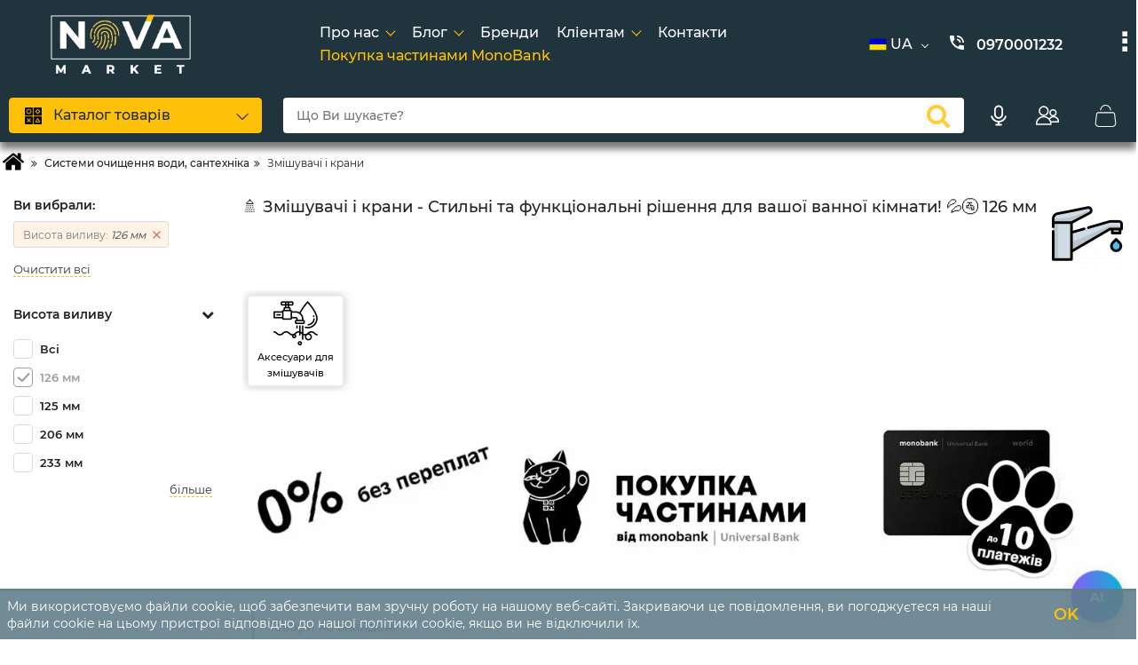

--- FILE ---
content_type: text/html; charset=utf-8
request_url: https://www.google.com/recaptcha/api2/anchor?ar=1&k=6Le2uSgUAAAAAGpBvtmUyBl_30M-5ZevTYZ8m15j&co=aHR0cHM6Ly9ub3ZhLmtpZXYudWE6NDQz&hl=en&v=TkacYOdEJbdB_JjX802TMer9&size=normal&anchor-ms=20000&execute-ms=15000&cb=sddx9mw8nxr
body_size: 45859
content:
<!DOCTYPE HTML><html dir="ltr" lang="en"><head><meta http-equiv="Content-Type" content="text/html; charset=UTF-8">
<meta http-equiv="X-UA-Compatible" content="IE=edge">
<title>reCAPTCHA</title>
<style type="text/css">
/* cyrillic-ext */
@font-face {
  font-family: 'Roboto';
  font-style: normal;
  font-weight: 400;
  src: url(//fonts.gstatic.com/s/roboto/v18/KFOmCnqEu92Fr1Mu72xKKTU1Kvnz.woff2) format('woff2');
  unicode-range: U+0460-052F, U+1C80-1C8A, U+20B4, U+2DE0-2DFF, U+A640-A69F, U+FE2E-FE2F;
}
/* cyrillic */
@font-face {
  font-family: 'Roboto';
  font-style: normal;
  font-weight: 400;
  src: url(//fonts.gstatic.com/s/roboto/v18/KFOmCnqEu92Fr1Mu5mxKKTU1Kvnz.woff2) format('woff2');
  unicode-range: U+0301, U+0400-045F, U+0490-0491, U+04B0-04B1, U+2116;
}
/* greek-ext */
@font-face {
  font-family: 'Roboto';
  font-style: normal;
  font-weight: 400;
  src: url(//fonts.gstatic.com/s/roboto/v18/KFOmCnqEu92Fr1Mu7mxKKTU1Kvnz.woff2) format('woff2');
  unicode-range: U+1F00-1FFF;
}
/* greek */
@font-face {
  font-family: 'Roboto';
  font-style: normal;
  font-weight: 400;
  src: url(//fonts.gstatic.com/s/roboto/v18/KFOmCnqEu92Fr1Mu4WxKKTU1Kvnz.woff2) format('woff2');
  unicode-range: U+0370-0377, U+037A-037F, U+0384-038A, U+038C, U+038E-03A1, U+03A3-03FF;
}
/* vietnamese */
@font-face {
  font-family: 'Roboto';
  font-style: normal;
  font-weight: 400;
  src: url(//fonts.gstatic.com/s/roboto/v18/KFOmCnqEu92Fr1Mu7WxKKTU1Kvnz.woff2) format('woff2');
  unicode-range: U+0102-0103, U+0110-0111, U+0128-0129, U+0168-0169, U+01A0-01A1, U+01AF-01B0, U+0300-0301, U+0303-0304, U+0308-0309, U+0323, U+0329, U+1EA0-1EF9, U+20AB;
}
/* latin-ext */
@font-face {
  font-family: 'Roboto';
  font-style: normal;
  font-weight: 400;
  src: url(//fonts.gstatic.com/s/roboto/v18/KFOmCnqEu92Fr1Mu7GxKKTU1Kvnz.woff2) format('woff2');
  unicode-range: U+0100-02BA, U+02BD-02C5, U+02C7-02CC, U+02CE-02D7, U+02DD-02FF, U+0304, U+0308, U+0329, U+1D00-1DBF, U+1E00-1E9F, U+1EF2-1EFF, U+2020, U+20A0-20AB, U+20AD-20C0, U+2113, U+2C60-2C7F, U+A720-A7FF;
}
/* latin */
@font-face {
  font-family: 'Roboto';
  font-style: normal;
  font-weight: 400;
  src: url(//fonts.gstatic.com/s/roboto/v18/KFOmCnqEu92Fr1Mu4mxKKTU1Kg.woff2) format('woff2');
  unicode-range: U+0000-00FF, U+0131, U+0152-0153, U+02BB-02BC, U+02C6, U+02DA, U+02DC, U+0304, U+0308, U+0329, U+2000-206F, U+20AC, U+2122, U+2191, U+2193, U+2212, U+2215, U+FEFF, U+FFFD;
}
/* cyrillic-ext */
@font-face {
  font-family: 'Roboto';
  font-style: normal;
  font-weight: 500;
  src: url(//fonts.gstatic.com/s/roboto/v18/KFOlCnqEu92Fr1MmEU9fCRc4AMP6lbBP.woff2) format('woff2');
  unicode-range: U+0460-052F, U+1C80-1C8A, U+20B4, U+2DE0-2DFF, U+A640-A69F, U+FE2E-FE2F;
}
/* cyrillic */
@font-face {
  font-family: 'Roboto';
  font-style: normal;
  font-weight: 500;
  src: url(//fonts.gstatic.com/s/roboto/v18/KFOlCnqEu92Fr1MmEU9fABc4AMP6lbBP.woff2) format('woff2');
  unicode-range: U+0301, U+0400-045F, U+0490-0491, U+04B0-04B1, U+2116;
}
/* greek-ext */
@font-face {
  font-family: 'Roboto';
  font-style: normal;
  font-weight: 500;
  src: url(//fonts.gstatic.com/s/roboto/v18/KFOlCnqEu92Fr1MmEU9fCBc4AMP6lbBP.woff2) format('woff2');
  unicode-range: U+1F00-1FFF;
}
/* greek */
@font-face {
  font-family: 'Roboto';
  font-style: normal;
  font-weight: 500;
  src: url(//fonts.gstatic.com/s/roboto/v18/KFOlCnqEu92Fr1MmEU9fBxc4AMP6lbBP.woff2) format('woff2');
  unicode-range: U+0370-0377, U+037A-037F, U+0384-038A, U+038C, U+038E-03A1, U+03A3-03FF;
}
/* vietnamese */
@font-face {
  font-family: 'Roboto';
  font-style: normal;
  font-weight: 500;
  src: url(//fonts.gstatic.com/s/roboto/v18/KFOlCnqEu92Fr1MmEU9fCxc4AMP6lbBP.woff2) format('woff2');
  unicode-range: U+0102-0103, U+0110-0111, U+0128-0129, U+0168-0169, U+01A0-01A1, U+01AF-01B0, U+0300-0301, U+0303-0304, U+0308-0309, U+0323, U+0329, U+1EA0-1EF9, U+20AB;
}
/* latin-ext */
@font-face {
  font-family: 'Roboto';
  font-style: normal;
  font-weight: 500;
  src: url(//fonts.gstatic.com/s/roboto/v18/KFOlCnqEu92Fr1MmEU9fChc4AMP6lbBP.woff2) format('woff2');
  unicode-range: U+0100-02BA, U+02BD-02C5, U+02C7-02CC, U+02CE-02D7, U+02DD-02FF, U+0304, U+0308, U+0329, U+1D00-1DBF, U+1E00-1E9F, U+1EF2-1EFF, U+2020, U+20A0-20AB, U+20AD-20C0, U+2113, U+2C60-2C7F, U+A720-A7FF;
}
/* latin */
@font-face {
  font-family: 'Roboto';
  font-style: normal;
  font-weight: 500;
  src: url(//fonts.gstatic.com/s/roboto/v18/KFOlCnqEu92Fr1MmEU9fBBc4AMP6lQ.woff2) format('woff2');
  unicode-range: U+0000-00FF, U+0131, U+0152-0153, U+02BB-02BC, U+02C6, U+02DA, U+02DC, U+0304, U+0308, U+0329, U+2000-206F, U+20AC, U+2122, U+2191, U+2193, U+2212, U+2215, U+FEFF, U+FFFD;
}
/* cyrillic-ext */
@font-face {
  font-family: 'Roboto';
  font-style: normal;
  font-weight: 900;
  src: url(//fonts.gstatic.com/s/roboto/v18/KFOlCnqEu92Fr1MmYUtfCRc4AMP6lbBP.woff2) format('woff2');
  unicode-range: U+0460-052F, U+1C80-1C8A, U+20B4, U+2DE0-2DFF, U+A640-A69F, U+FE2E-FE2F;
}
/* cyrillic */
@font-face {
  font-family: 'Roboto';
  font-style: normal;
  font-weight: 900;
  src: url(//fonts.gstatic.com/s/roboto/v18/KFOlCnqEu92Fr1MmYUtfABc4AMP6lbBP.woff2) format('woff2');
  unicode-range: U+0301, U+0400-045F, U+0490-0491, U+04B0-04B1, U+2116;
}
/* greek-ext */
@font-face {
  font-family: 'Roboto';
  font-style: normal;
  font-weight: 900;
  src: url(//fonts.gstatic.com/s/roboto/v18/KFOlCnqEu92Fr1MmYUtfCBc4AMP6lbBP.woff2) format('woff2');
  unicode-range: U+1F00-1FFF;
}
/* greek */
@font-face {
  font-family: 'Roboto';
  font-style: normal;
  font-weight: 900;
  src: url(//fonts.gstatic.com/s/roboto/v18/KFOlCnqEu92Fr1MmYUtfBxc4AMP6lbBP.woff2) format('woff2');
  unicode-range: U+0370-0377, U+037A-037F, U+0384-038A, U+038C, U+038E-03A1, U+03A3-03FF;
}
/* vietnamese */
@font-face {
  font-family: 'Roboto';
  font-style: normal;
  font-weight: 900;
  src: url(//fonts.gstatic.com/s/roboto/v18/KFOlCnqEu92Fr1MmYUtfCxc4AMP6lbBP.woff2) format('woff2');
  unicode-range: U+0102-0103, U+0110-0111, U+0128-0129, U+0168-0169, U+01A0-01A1, U+01AF-01B0, U+0300-0301, U+0303-0304, U+0308-0309, U+0323, U+0329, U+1EA0-1EF9, U+20AB;
}
/* latin-ext */
@font-face {
  font-family: 'Roboto';
  font-style: normal;
  font-weight: 900;
  src: url(//fonts.gstatic.com/s/roboto/v18/KFOlCnqEu92Fr1MmYUtfChc4AMP6lbBP.woff2) format('woff2');
  unicode-range: U+0100-02BA, U+02BD-02C5, U+02C7-02CC, U+02CE-02D7, U+02DD-02FF, U+0304, U+0308, U+0329, U+1D00-1DBF, U+1E00-1E9F, U+1EF2-1EFF, U+2020, U+20A0-20AB, U+20AD-20C0, U+2113, U+2C60-2C7F, U+A720-A7FF;
}
/* latin */
@font-face {
  font-family: 'Roboto';
  font-style: normal;
  font-weight: 900;
  src: url(//fonts.gstatic.com/s/roboto/v18/KFOlCnqEu92Fr1MmYUtfBBc4AMP6lQ.woff2) format('woff2');
  unicode-range: U+0000-00FF, U+0131, U+0152-0153, U+02BB-02BC, U+02C6, U+02DA, U+02DC, U+0304, U+0308, U+0329, U+2000-206F, U+20AC, U+2122, U+2191, U+2193, U+2212, U+2215, U+FEFF, U+FFFD;
}

</style>
<link rel="stylesheet" type="text/css" href="https://www.gstatic.com/recaptcha/releases/TkacYOdEJbdB_JjX802TMer9/styles__ltr.css">
<script nonce="sijpDBrYKom8l8uwXKC67Q" type="text/javascript">window['__recaptcha_api'] = 'https://www.google.com/recaptcha/api2/';</script>
<script type="text/javascript" src="https://www.gstatic.com/recaptcha/releases/TkacYOdEJbdB_JjX802TMer9/recaptcha__en.js" nonce="sijpDBrYKom8l8uwXKC67Q">
      
    </script></head>
<body><div id="rc-anchor-alert" class="rc-anchor-alert"></div>
<input type="hidden" id="recaptcha-token" value="[base64]">
<script type="text/javascript" nonce="sijpDBrYKom8l8uwXKC67Q">
      recaptcha.anchor.Main.init("[\x22ainput\x22,[\x22bgdata\x22,\x22\x22,\[base64]/[base64]/[base64]/[base64]/[base64]/[base64]/YVtXKytdPVU6KFU8MjA0OD9hW1crK109VT4+NnwxOTI6KChVJjY0NTEyKT09NTUyOTYmJmIrMTxSLmxlbmd0aCYmKFIuY2hhckNvZGVBdChiKzEpJjY0NTEyKT09NTYzMjA/[base64]/[base64]/Ui5EW1ddLmNvbmNhdChiKTpSLkRbV109U3UoYixSKTtlbHNle2lmKFIuRmUmJlchPTIxMilyZXR1cm47Vz09NjZ8fFc9PTI0Nnx8Vz09MzQ5fHxXPT0zNzJ8fFc9PTQ0MHx8Vz09MTE5fHxXPT0yMjZ8fFc9PTUxMXx8Vz09MzkzfHxXPT0yNTE/[base64]/[base64]/[base64]/[base64]/[base64]\x22,\[base64]\x22,\[base64]/DnG/DuGRMw48VdcKjNMO3TScewrjClx3DiMOgEnzDpl1dwrXDssKTwqQWKsOaTUbCmcKNR3DCvllQR8OuBcK3wpLDl8KiSsKePsOxN2R6wozCrsKKwpPDv8K6PyjDn8Oow4x8KMKvw6bDpsKXw6BIGjHCtsKKAjMvSQXDp8Orw47ChsKIalYifMOhBcOFwpcRwp0RQX/Ds8OjwrYIwo7Cm2/DtH3DvcKDdsKubzs/[base64]/DsCHDh8KvwoFEDgXDiDxFwpFQKsOow7sIwpd3LULDu8OLEsO/wphNfTsmw5jCtsOHPiTCgsO0w4fDuUjDqMKEFmEZwr9Iw5kSYcOgwrJVbl/[base64]/DpcOrwq7DlT/ClwcLwrrCswbCksKNw6bDhsOYCMOSw77DgsK6Qj0eIcK9w6bDg118w5bDmF3Do8KYAEDDpXB3SW8Sw7/Cq1vCscK8w4fDv0hKwqIYw712wq8RXGfDlCLDqcKqw63DjcKyTsKASk53YxvDr8K7MzzDjXELwqnCgH5Ww6ZuKlJLDhJJwojCksK8Fz0Owq/[base64]/CvF3CqUHDolQJwo4CJ8Kqw7fDusOvwpJ+UH/[base64]/[base64]/DjEbClsOuez3CmcKDw5UGYEzCnS3DhwDDuyTChwkpwqvDuXRHYh84S8OgbjJEQh/CnsKRYyIEQcOpEcOkwronw5lBUMKOSXAtw7bCvMKsMjXDtsKULsKQw6tpwqJiZiMEwqrCpBnCoSt2w6YAw6N5EsKswpEVdXTDgsKZfQ8pw7rDt8OYw4jDpMOEw7fDrXPDuE/CnH/DoDfDh8KKRDPCql8KW8K5w7x/[base64]/[base64]/CmMOxwrbCmQoqI8OIX8OYV2BeAcOGw6gNwobChhl7wrYxwq1Fwr3CkwUJHhV0BMOXwp7DsRTCjcKcwpTCoBnCq2HDplocwrHDhj1awrrDrh4hdcOXEUtzBsOxa8OTJgzDlcOKTcOUwpjDvMKkFyhOwpJuZTxKw5h2wrnDlcOIw6DDpBbDjMKMw6hYU8OUbW/CosOFKyZJwpTCgFLCqMKpfMKmUgQvIhfDgsKawpzDmUfDpHnCk8KSw6scCsOkw6HCsj/Cr3RLw7VCUcKUwr3CvMKCw63CjMOZZyTDtcOKNwTCni4DL8Kpw7x2cWBZfSMVw7wXw480OyMbwqjDn8ORUFzCjSM2V8OHTFzDgMOyI8OAwoEtBGPDjsKZd3HCisKkBF1sesOHScKjGsKvw7fCocOPw49pdcOLD8ORw50CKRDDrMKMbAHCvj1Xwr4Vw69ZHl/CgkAhwqICcBbCliTCjcOFwpIaw6RNCMKxFcKcZ8Osc8KAw4/[base64]/EMKaN0hYPBskYMKcdcKbwoFhMF/ClcOTwqNoJyAGw5wOSxbDik/[base64]/Co8ORaFPCjsOCwoF2wrfCjjYiZwfDiV7DncO8wqjCgMK3CMOpw59iNMKfw6fCocOfHh7Dl13CrzBtwpbDmlPDo8KKLAxpIm/CjMOwRsKZOCDCvTHCusOJwq0Qw6HCiyrDoGRdw6LDukHClCzDmMOBesKJwpTDkHtKOivDqm8eJcOrW8OEc3MxGnvDnhATYnbChzlkw5gvwpTCpcOWdsOzwoPClcOsw4nCjHxPBcKQalHCsQ4jw5DCqcKCUERYbcKtwrhgw54KMnLDmcKRQsO+a3rCqR/[base64]/w5bDnkplw7fDlCjDpsKnJsKqM8OIwrkjJMKGIMKbw7UrbMOuw4fDtsKqZV8cw7c6IcOTwo1hw7VGwrLDtzzDgXXDo8KzwqbCm8ONwrrCmyXDkMKxw5LCrsOPR8OUQ3QgIFEtEmbDlnwJwrvCuHLCisOiViIHfsKseirDs0TCjnfDpcKGFMKpcUXCscOqT2HChsO/CcKMTmnDsgXDvDjDrQI4X8K3wrJKw7nClsKuw7bCgH7Cg3dCSCl4MF96UMKcHhtaw4DDtsKWUQwaAMKqCSBGwpvDgcOBwrptwpDDoWTDrzHCmMKNPjLDoXwcOjR9Jmoxw7NOw7jCtHrCgcOFwonCv10pwq3Cv00nw7zCj3otPlrDq2/DscK7w6Muw6vCmMOcw5HDlsK7w61BQQoLCsKUIj4Yw5XCmcOuH8KVOcOfEsKqwrDCvTImfsOQf8Oaw7Z+w6bDkWrDmTXDusKlw53Cg2xZCMKoEEJTOAPCi8O+wqcjw7/Cr8KACnzCgA87GcOYw6tdw6ZvwpllwpXCo8K1blvDvMKfwrfCsRDCisKMb8OTwp9Pw5PDjXPClMK1JMKYa04DMsK4wo/DvmRXQcKAScOgwotWRcO8BxYfMsKtOcKAw6XCgSFGKhgrw7/CnMOgaVDCgcOXwqDDqD/DoF/DlxrDqxkowrrDqMKfw5nDhXQxCkwMwplyRsOQwqMywo7CpCvDtDbDi2hrbB7CucKpw7bDn8OucS/DlCPCpHvDoDbCkMKyWsKCN8OwwohsUcKBw4kiKcKzwq0pacOCw6RVUlNWWWLCk8OfHRvCijjCtGvDmB7DpRRvKMOXTCE7w7jDjMKIw6FhwptSPcK4cTPDpjzCvsKpw6kpa03Dk8OmwpBgasKbwqfDisKgcMOnwqDCsyxqwrjDpVtdCcOUworDiMO/YsKNNMOqwpUZc8KSwoNGZMOxw6XDkj3CrMKTLXnCsMKtRsO9MsOdw6DDv8OKaH/DnMOmwpnCssO9c8KgwpvDsMODw4gpw4wzEDArw6NZVHk9Rz3DonrDgcOQM8KBYMOUw7cIAsOBOsK9w50uwonCgcKlw5DCtC/CtMO+bMK7Oih+ZhHDn8OZH8ORw4HDkMKwwo1uw7fDuBcYAU/CmXYxRVQ9N1kHwq4+EMO9w4pnDwHDkhzDm8OZwogNwrJzI8KsNUHDnRIsd8K7dRVWw5jCi8OqasKYc2NCwrFYE23ChMOJQF/DqigQw6/CvcKrwrF5w5XDuMOBD8O/ZnzCujfCisOzwqjCgD8lwpLCi8OMworDggYpwqtTw7ESXMKwD8KLwofDu0xqw5oowq/[base64]/wp0mYVTCojXCn2pew6FdwodpOmzDuFrDjMOJwoZqD8O7wrDCtsOJVjtHw60/[base64]/Dsk5vO8O2w6EqwrTCncO5TB1CP8K0Yi7Dv2HDusOSVcK0PhPDusOJw6HCmUTCtsKFeAk/[base64]/DjsO0wrjCk8KNwrttwp9Pw5nDpV9ewqvCmUkcw7/Ci8Kjwqlmw4/Cqh4kwpfChmLCn8OXwpEzw4ocScOlXjU/w43CmE/CsGjCrEbCoGzCtMKZKWFbw7k6w57DmkbCssOIwogXwqxWfcOnwrHDmsOFwovDpS07wp3DlsOIOjs2woHCmg1UYGpww4PCkUkTE2bCjwXCn23CgMO6wrLDtGzCvyLDvMOCPVxewqHDnsKSwqfDgcOdJMKdwq4raCTDnRcYwq3Dg3cWccK/TMK9Vi3CncOZBsO7FsKrwrlbw4zDpFrCvcKoZsK+ZcK7wpMlKcO/[base64]/CvXfDqcK/NsKDw6hZwrzDqcOfFsOCHg0sCMK3WSl5b8K7ZsKTTMOSAsOcwpPDilPDs8Kgw6HCqzfDjA5aUh3ChjgVw69swrY5wo3ClB3DpQnDnsKmEsOpw7RUwovDmMKAw7bDv0pFN8KxEcOlw5bCtMO/ATExPVfCrUsOwrXDmGNPwrrChVfCuXF/woIzF2zCpMOswoYMwqXDrw1FQMKDOMKlNcKUUAFTNsK7UMKcwpdNdgbCkjvCncOeGGhDOFwVwoAMesKGw6RYwpnChzNGw6jDnAzDo8OJw5DDkADDlk/DuxpxwqnCszwwQsOtI1LDlSPDsMKdw4ECGzNJw5AQJsOqX8KdHDoANQDCu2rChMKeNsOOBcO/YVjDlsKYYsOHbG7CmSnCncKTNcO8w6DDqB8obB1gw4fCisK3wpXDr8OIw5/Cl8KVYiQow5nDqmHDlMOwwrUzeFTCiMOhdQ5Twp3Dl8Kgw44Ew7rCrTgxw48qwqpoT3/[base64]/wqrCjMOswoLCj8OfaWJ1PgBLCEM4wp3Cq198WcKIwoZdwodvGsKCEMK4CsKpw5XDmMKfA8OfwrHChsKow6Yww4k2w5cqQ8KHPiRxwpbDpMOIw6jCvcKWwp/Cu13DuWnDksOpw6BZw5DCs8K3QMOgwqh7UMKZw5jCnBM0LsK7wqFow5sbwp/DscKLwrt4GcKDd8K5wo/Duw7CuEnDpVFQRQ0iOG7CuMKYGcKwK1xREmzDgDVjIBoRw68XW1PDpAwaOSDCind3w5taw4B6f8OuScOXwpHDicKqR8Khw4EWOAhETMK/wrnDusOswoVJw6tlwo/CssKTZMK5woNZdMO7wrpew7/DucOHwpd9X8KqO8OuJMO/woNUwqk1w51dwrfCkAU0wrTCp8Klw44GdMK0CHrCocKrUDvClVjDuMOLwqXDhhcEw5PCmcOnbMOxRcOUwpVwZH1+w6zDpcO2wpsPTkrDiMKLwojClX0Tw5PDqcO6dEzDmcOxMh7CiMO/DyHDo3cawqfCvD7DjGBYw7lFR8KlKHNywpXCnMOSw7jDtcKXw7PCsVhPdcKsw7XCrcOZF1R6wpzDhlhLw6HDtlZWw5XDvsOnFybDoXHCjMKxD3x/w4TClcOPw7ZpwrXCmMOJw6Bew6vCjMOdAVNdP0Z0dcK+wqrDgXQXw70OGnHDmsOwYsO7McO3R1p6wpjDlBYEwpjCkC/Di8OZw7NzQMK5wqNfR8KidcOAw50lwp3CkMKTeErCk8K/w6LCisO+wpzCgsOZemIiwqM7CXjCrcK+wrHDvcKww7jDn8Ksw5TCkwPDpRtDwpDDgMO/LlRHLxbDgxRvw4XCp8KNwpjDr3LCvMK2w65Dw6XCoMKWw7R6UMO/woDChBzDngfDhlwncx3Cp3MRWgQFwrlEXcOuByEiWCnDm8OAw6V7w7QHw6XDmVzClX/[base64]/CtFXDu8O2PcKFDMKxA8KLw7/DnsKew5LCpDHDkw4GPlxidQzDksKcEMKgNcKvOcKWwrUQGHp0DWHDnB/Ci1QLwqrDvX9gJsKiwrHDlcKMwoNhw4c1wr3Dr8KRwprCmMONLcKbw7DDkcOJwqsWaDfCicKnw7LCpcO/cGbDrcOuwr7DnsKWOlTDoh0RwqpQPMKqwpTDniROw5QgWcK9bnohSS1mwpfDgRwtCMO6e8KzPGIQQ2BHFsOIw6/Cj8KvccOVPhZaWSLCrSIQVwrCrMKCwonCpEXDs1rDp8OawrzCmzXDrxjDpMOvKsKyesKiwqXCtcOCGcK9eMO4w7nCgy3DkE/CjkoUw5nCncOxDQ1bwrXDrjtyw6YLwrFtwrtSNns0wo8owp5qdQpDdVXDoGDDnsOqVGR2wqgdG1TCt1IpB8K8N8OJwqnCliTCrsOvwonCncOAIcOtVDzDgRpfw5nCn0nDtcOCwpwPwo/DjcOgHi7Dv0kEwojDmX19UBvCscOUw5gHw77DljRYIcKFw45twrHDmsKMw6LDrVkiwpPCtMKYwoBuwqNAKMK6w7LCpcKKL8OVCMKYwr7Cv8Kew5lBw4DCn8Kpw651Z8KcY8O/N8Olw77ChmbCvcOyNgTDsH3CtAMZwrTDj8KsScOlw5YmwpoIYVAOwqhGAMODw5IDZmIpwoU2wqrDjV3CmsKsFH8sw5bCqTdYLMOtwqTDlMOVwrTCoHXDj8KRXml0wrnDlV1iMsOuwrRLworCoMOBwrliw4dNw4PCrE1vYzTCjsO3CwtLwr/Ct8KxOUdDwrHCsE3CnQEDOR/Cv2ofIifCpS/CqB9VFm3DgcK/wq7ChzbDu3MGX8Klw4RhNMKCwqoRw57CkMOGbA9Yw7zCombCnQjDqDvCkyMIasOQKsOtwpghw5rDrA12w67CjMKEw5/[base64]/Cm8K0w63Co8O/HUTDjMKxKMOYwoIUYMKrDsOrK8KKG3gowpsFecOJCmDDvWDDrVfCq8OOOTbDhlbDtsO0woXDlxjCocOrwpxNaFYAw7BSw6kzwqbCoMK1DMKRE8KZBzPCucK/QsOBEE1PwojDjsKiwqTDusOEw4bDhMKpw6czwqrCg8OweMK2GcOLw5Bywo02wrMnEjbDicOLb8Oew5sWw7pMwpA8Lg5nw5Few51DKMOKQHFcwrHDncOdw5nDk8KeYy3DjivDliHDvRnCk8KmIsO4HQzDlcOIL8KEw7Y4MH/DnBjDhDHCrgA/[base64]/CmMOdwrIiQcK0DsKHBVVnwpbDgGI/w4lyWF/DsMOsAW5Kwptxw6jCm8OYw5Q1wpjCqsOIZsKBw4METVl2Gx1rdcORG8OKwoc4wr9bw6sKRMOBYwBAIRc8w7/[base64]/w44hw61qIsKmwqx1w70cwqLCn8KzAQ/DtnHCh8OYw57ComgiJsO2w7/CtgoXEnrDt0QWwqoaK8Opw49gd03DpMKqeTw0w6N6ScO1w7zClsKRRcKSZ8Ktw7HDnMKwUS5pwrpBU8KIMcKDwojDu3bDqsK6w5jCqVQKbcOaez/Cjg5Jw7VQWSwPwovCpXx7w53Ch8Knw4AdVsKRwpvDocKdCMO4w4DDl8ODwpbCnDrCr1xJR1bCs8KUIG1JwpPDr8K/wopBw7nDtMOOw7DCiE5Xd2sKwqMbwpjChD4Qw4sww6wtw7fDksO8Q8KFccK5wp3CtcKCwrDCmnZhwqbClsOOSgpcOcKZBh/DtTHCkwfCh8KNW8Ovw5nDmsOeVFXCvsKUw5IgIcKTw6nDuXLCj8KHOl7Drm/CqSHDulnDkcOHw5ZXw6jCuS3Dh1cEwpQww5lMdMKEdsOYw7towo1YworCvFPDmFQTw5TDmSbCpVLDiwYNwpDDq8Onw7daUBjDmh7CpMOww40+w5LDjMKAwo/[base64]/DiA/DocO7wrDCvx3DmMO9w73Dk8OZTGtWM0RWORUCPsOpwonDmsKuw4JXIkBQQ8KPwoMGS3nDpEloSWrDgy14H1ckwofDjsKgJTZ2wqxOw6tmw7zDul3DtMKnN2nDmcO0w5pdwo09wpksw7vCji5/JMKDS8KrwpVjw48cK8OaZyoHP1HCkC7DsMKJwqfCuE1Tw7jDq03DmcKlVRbCs8OpAsOBw78hNW3DvnAiQGnDlsOQbcO9wqV6wplsN3Rjw7/[base64]/CtT1YFsKeW8KJwootO1ApHAsic8KKwqHCj3rCiMKiw4jDnyUndnAoTzYgw6INw67CnmwzwrXCukvCqFfCusOBAMOVScKuwqBUPn3DpcO/dGbDlsOOw4DDojrDvHcuwoLCmh8WwqTDqiLDrsOow7obwpvDrcOYwpVMwqMUw7gIwq1pdMKWAsOFKkTDksK2K1AvfMKgw5Azw4HDlmnCljZqw4fCh8OQwqBrLcK6KT/DncOqL8O6eT3Ct0bDlsK/SjxLOiTDucO3G1bCgMO8woHDmxbCgwPCk8OAw7I0dzQAEcKYQnRJwoQtw7g2fMKqw5N6VVDDm8OWw7zDt8K8XcKGwp9XGk/ClFXDjcO/U8OMw7PCgMKrwpPClcOIwo3CnVRqwpoycE7CmTtsJ2fDnB7DrcK+w5jDljAQwqp1woAbwqYbFMKSZ8OwQBPDgMOmw75rDxV0X8OpBhQgR8KfwqZAM8O+OsKELcKWciXDqmNtdcK7wq1cwp/DusK0wq3Dh8KrTCBuwoobIMOjwpXDpsKJCcKiLsKMw7BHw4RPwqvDlnDCjcKWHUo2d2fDp0vCj3IvNCN9XSTDvzbDnw/DisOHSVUedMK5w7TCuHvDqELDpMKAwobDoMOfwpoRwoxTHXHDkmbCjQbDvzDDuQ/[base64]/bMKTwr5nwqkhw6fDpC8/w6lDP8KkRxTCmsKTOcOVamDDrRfDqBQ6NRwhIcOIEsOqw44Ew619AcOrwrXClk9FGAvDu8KUwoIGJMOMRSPDssO9wqXDiMKUwrVxw5AiZ3EaVR3DiF/CpXDDhCrDlMK/[base64]/CnsOIwoU1c8K8wpE3Mh3CvivCoVzCv8OLQ8OtOsOtZEZ/wpnDlitVwoLCsyJxVcODw4AUP2A2wqTDssOlH8KaHxIsV07DhMKQw7hhw5jCklLDlgPCgzzDumNQwoPDr8OtwqsVIMOuw5LChMKZw6ArbMKwwpTCgsKXQMOKO8OVw7NeAiZGwovClnDDlcO2RMOYw4MOw7ILHsOle8O2wqYkw4oTSRfDvyBLw5DCni0gw5clPg/Cq8KSw4XCunLCpBRWeMOsfT/CpMKEwr3Ck8O5wp/CjUcGecKWwqYvVi3CtcOPwoQhCxQxw6rCusKsN8OTw6d0ZFvCt8KRwoEZw6tQCsKow57DvMOCwpHDssOgRl/[base64]/DjMOKYMO0J8OZwpBGIcODw5fCjMOQwr/DjHVHcSbCsg0fwqs1w79Wa8KSwobCg8Kqw44/[base64]/woPClA/[base64]/[base64]/DocK/AjRgw5ICwrMKwp/CtgnCl8KJCcK+w73DsxRYwopvwq0wwqNMwq/CuQHCpWvDokVJw4zDvsODwrnDjQ3Dt8OZw7DCulfDiBvClR/DoMO9QXDDoBTDiMO+wrHCoMOnKcKVSsO8FsKGRsKvw5HDg8Opw5bCjUwhcx8DaTVXdsKuLsOYw57CscOewoVHwpTDk2JtBMKSVw5tOsKBfmlOw5xow7B8bsK8YsOdMsK1TMOaIcKAw5kseFHDqcKzw6gxX8O2wqhrw67Djk/CvsOqwpHClcO0w4jCmMONw7QZw4ldRcOSw4RGTDPCusOkYsOYwp4Ewp7CmULCgsKFw6zDombCgcKnajEWw4XDmhtSX2JKWx5beGNxw7rDunZdLMOiR8KJKz80ZMKFw5/DmElLbzbCgx10QHsuA0TDhn7Dm1fCpCzCg8KXPcOUQcKVG8KPLcOSbz8KHTgkJMKGMCEUw77CvcODWsKpwp1hw50Jw5fDqMO7wqIFwoPDuFfClsOzbcKbwrR4IiouOjfClgwfRzbDuwPCnU1GwocPw6/DsjscYsKYD8Obc8KTw6nDrGhcO0TCqMOrwrc+w4I8w4rCqMK+woUXTGg3ccKdWMORw6Jww4R/[base64]/wptCYGfCtMOjw4YUdT9He1UYaHxqa8OKYAoLw51WwqjCpMO9woBSO21fw7oCIiUpwpbDpcOqB3vCjk5hH8K/SHhwVMOtw6/DqsOGwo0CEcKNXGYYEsKsdMOjwp8kXMKnWSDChcKtwqHDjcOGG8KoSArCmsKSwqTChDfDpMKQw51gw4cKw53DssKfw55LKT8TW8Kww544w5zCmQw5wqYpQ8O+wqM/wqMzM8KQVsKFwoLDocKTdsKQwoApw7vDp8KJJRcFF8KQLmzCt8OVwochw65awpUSwpLDhsO9ZsKFw4fDosKCw60/aFTDosKDw4jCoMOMGjZNw5jDr8KjNVzCo8O8wo7DpMOmw7fCrsONw4MVwpvCrsKMZ8K1XMOUGxHDuUjCl8OhYjfCnsOEwqPCvMOwUWdGLXYqw6VIwpxlw79Pwpx3UlTChkDDmCDCgkkoU8KRNCU7w4sJw43Djz7Cj8OSwqp6YsKBTnPDlS/[base64]/CuxLCi0nCvsKcNiTCnxw0FkLCtMORw7nDo8K9wqnCvsO3wqTDkkRebgISwpLDrRI2aWs/PVcRX8OQw6jCqU4IwpPDqyt2wrx3WcKUEsObw7PCosOdUDjCvMKmMWEywq/[base64]/LcOMw5HCjkcvwpnCs8Kvw7JIwrTDqF7Dt1XDlE/ClMOCwo/[base64]/Dq3hIw7Adw78DLMK4w4oSw7I0w5fCnQ1lwq7CvcOGdlrCkRkAG2IEw6x/CcKgeyQfw4dOw4DDkcO5NcK+W8OkQTDCjcK6aR7CjMKcByUeN8O0wo3DpwnDq0FmJcOLRkbClsKWVmIYRMO/w6PDucOgHWRLwqLDozPDscKawpHCj8OVw54ZwpvCoRQGw6xUwopIw6s7eAbDssKVwoEewrB7XWMQw7cGHcKRw6PDqw1zFcOrXcK/GMK5w6vDl8OYC8KSEsKpw67CjzzDq1PCmWLCr8K2wo3Dt8K4IHnDrkJGUcOKwrLCjE1xZT9WTktsb8OUwqRSJB4qCGR8w508w7wnwqlrM8Kiw7oTKMOFwpRhwrvDgMOlFFE/PBDChAZdw7fCnsKjH0IOwopYKcKbw4rCrx/[base64]/[base64]/T0PCoD1icMOFMH7DkBl3P8OqRMO6wpcIPsKvTcOwRMOEw5k/eBYNdhnDtlPCkhfCiHhnI3jDu8KKwpXDtcOfIDnCkRLCqsO+w5TDhCnDscOVw7Q7VT7CnnFINFrDrcKsSmBuw5rCqcKlXxRNEsKNUlbCgsKQaGfCqcKUw75jcWx3PcKRJsKPKEo0PV7Cg07CvntNw4PDtMKxw7B1Ch/DmE9AJ8OKw53CuQ3CiUDCqMK/[base64]/DtMO9wopFw7jClEIcw5HDvQc5TsKofnLDv0PDkDjDthnCtsKkw6sGeMKue8OAN8K3ecOrwrXCiMK9w75vw7pCw7hIfmLDgGzDtsKvScOEw50Gw5DCo1TCicOkL28REMObKMKuB0TCqcOdHyoPOMOZwpleDmXDolBhwqsxWcKJClYHw4HDtVHDqMOxwoE5TMOfw6/[base64]/KcKNwpg7dy7CuU98cT5LSMKGwrrCrD5hU1kxwpzCqsKUSsOWwqvDi0TDvW7CgcObwoo4ZzsHw6wnD8KFMMOcw5vDnlszd8KEwr1Hc8OIwqzDoCnDh1jCqXooVsOew4wQwpN1wrBZSF7CuMOEV2MJO8KXU0YCwroKDlbCksOxw6xbN8OlwqYVwr3DicKOwpc/w5LCuR7CtMKow6ELw6jCicKJw5ZBw6J9XsKPYsOFDBUIwqXDncK4wqfDnXLCg0Mkwo7DuU8CGMOiDl4Rw5kswp93N0/DhjZSwrEBwrXDkcOOwpPCiUs1JMK2w6/CisK6O8OYMsOpw44ewpfCosOqW8KWUMORQMOFe2HCqUoWw5LDjcOxwqXDuD7CncOnw75uFXrDtXNrw6pXTXHCvAzDgcOQS1hJdcKHAcKHwpHDvxpxw6/DgT3DshvDgMOswoMwaF7CtMK6dThYwoICwogJw5vCisKDRSRgwo7CoMK1w6sbTH7DlMOsw5DCh2Viw4rDlcOuPBtuSMOmGMOpw5zDjzDDiMKMwozClcOcXMOYAcKnAsOkw4LCsm3DhkZewonCimFIBR1Gwr0AS2k/wrbConTDqsKEJ8OLcsOcX8OmwofCsMKYXcOfwqXCrsOSQcOjw5bDtMKYLxzDoijDv1fDrQ48WFsbwoTDhyzCucOvw47DrsOuwohPCMKQwpNEDCt5wpFWw4IAw77DmwcWwozDiEoJF8O+w43CtMKJYg/Cr8OwBcKZCsKzN0p7UnXDscKtU8KDw5lEwr7Cvis2wogLw5bCtcKUQ0lYShJZwo7DrxvDpGjCvEzCn8O/HcKnw4TDlgDDqMKabjbDnzVgw6gGGsK5w6zDnsKaUcOcwpnDu8K/[base64]/RcOgw7xVBVvCqcOgVsOjfsOTGMOXd2p7Yh/DmXXDoMKCXMKvZMO4w4XCuA3Cu8KlawY0PmXCr8K4ZyMsI2Q1ZMKUw5/[base64]/DhsOuw4lFRCrDlcOPwojDoQJnCsOIwrFKwrEXw40Mw6PCoSUJXhnCjkrDrMOjZMO/[base64]/Cn00Fw4VTwrfDkcOjw7jCgnXCv8K3HcKjwpvCs8K9YQfCqMK/wp3CnAjCl2cTw7zDoy0jw5dlTzHCqcKZwrvDjmvCnnLCusKywq5Cw6wyw65HwqEEwqPChDQsVcKWdcO/w7rCrAVUw6d+wps+L8Omw6vCvTzChcK9FcO9e8KXwoDDt0/DliRpwr7CuMOSw7wvwqdQw7fCjMKXTDrDhUd9IEvCkBfCsVPCsxlRfRTCssK8dxRaw5TDmh/DqMOIFsKTAWVuYcOrHcKUw5nClC/CksKSMMOCw7/Cg8OUwoxuHHTClsKxw6Fbw4/Dj8OZMsKDYMKPwr7DlcOrwoo9ZcOtUsK6XcOewpIfw55mT3t7WTfCpMKsDRHDoMOiwo9GwrDDvsKva3rDtwpRwrHDtF0PKktcJMKpRsOAHH5Bw6PDiktOw7XCpSlUPcKPT1XDlsKgwqoEwoFzwr1yw6/ChMKlwo/DoFLCsAp6w71cSsOcCUjDscOnF8OCDBTDni0Bw7LCi3LCmMKgw5TDpFYcKCrClcO3w5lDU8OUwrpNw57CqGLDsRUKw58+w7gswqXDsSh8w4sRO8KWTTBKTQfDtsOOTDjCjsOlwpZ8wo1Ww5PCpcO5w7ksLMOWw6ACWjzDn8Kow5sTwqgLSsOkwot1PMKnwq/[base64]/JcO6HcKYfsK7PMKvagzCnlXCgMOfwrrDu33CjiknwpsRMV/CsMKnw7zDg8KjdVPCmULDicKWw73CmS9YWsKqwpUJw5/DkQLDo8KwwqlEw64dKH/DozV/WR/Dj8OvecOhG8KXw63DtzMsf8Ozwocqw77CkHM5TMOowrAkw5LDvMK9w6hUwqIWIhd+w4UtAVbCkMKmwoExw5HDuxIEwrwAawNCXkrCglx8wp3DmcKjNcKdfcO1Dx/CmsKiwrTDnsK0w7kfwo4ebn/CmH7DgU5nwpfCizggdnLCrnhJAUBtw7bDvMOswrNvw7LDlsOfJMOkQ8KNfsKLOmt7woTDkRvChRHDoR/CtWzCu8K3HsOWAUIlKRJULsOXwpByw65+AMO4wovDpzElIThVw6XClTtSJgvDrHU9wp/CggU3IMK4bMKWwpjDh05Dwp4Ow5XCkMKAwp3CoR85wp5Qw6FNwrPDlT94w7U1BnEWwpc+PMKNw7/Dp3sew7kYLsOMw5LCpMOtwr3Dpm1ediUBMCTDnMKYeRLCqQQ/bMKhFcOmwrNvw4XDtsOJLH1Of8KdVcOuTcK+w7E6wrHCpMOoH8K2KMOdw65iRRhtw78+wqVEXTwHNAzCqMOkR0HDlsKewrnDqArDosKfw5PCqTU5VUZ1w5TDs8OsCD0Qw6RPMid/Nj7Du1E7wqfDvMKpLXgzGDFUwr3DvlHCoDDDkMKFw4/DuF1ow71OwoEdEcOuwpfDhyJYw6IKWUQ5w4Vzf8K0PzvDn1k/w6ERwqHDjG54ak4ew41bF8O2FCduMsKJBsK4Bm8Vw7vDt8K9w4ptMlPDlCHChUPCsl1iG0rCiCjChMOjfsO6wrNgTG0/wpFlHg/DkwN1Q3wXPiw2HS8Uw6Rrw7ZAwok0JcK7V8OmcXnDtxZMPnfCk8OQwqzCjsOIwqtKK8OtIUnDrFvDkl8OwrRaXMKvWD1twqskwr/DksKhwp1EaxQnw5o2WHXDrsKAVxcfR1QnbHt6DR4zwqRowqbCqBQvw6xcw4VewodYw7sNw61+wqQ4w7/[base64]/CtFzDoR44wpE5JsKtw6d9wrk+c1/ClMKPw5sRwpTDijjCilB6NWXDiMODdBw0wop8w7BzbyHDhjbDpMKWw6YOw5zDqXkQw4cAwpNFC1nCgMKLwp8Awp8JwolVw4pEw5Jlw6kFbR0ZworCpgHDl8K+wpTDoW8CLcKrw5jDp8O3NEo6OB7CrMKXSQfDscKkbMOdwqbCtxslWMK/wpx6GMOiw69OV8K8CsKaWzRYwoPDtMOVwojCo0IpwpJ7wrzDiTrDqcKZenlrw5N7w61QDRfDhMOsMGzCpzBMwrhzw6s/YcOKSQkxw4/Cs8K+FsKHw49Pw746dxNcWGnDtXETWcOxaTLChcORXMK5Ck1RCMKfUsKAw5nCmyrCgMK1w6Ujw7ZNf3RPw7DDsxotVMKIwrsHwrfCp8KiI3Miw67DuDpIwqHDmzcpA2/CpCnDmcK/Y21pw4fDh8Oaw6ouwpXDlW7CsGrCuVzDtXwtfgvCpcK3w71/OMKFMCpLw7NMw40bwo7DjyI2McOSw43DvcKQwqHDn8KfOMK+H8OBD8OwY8K7RcObw7HDkMKyfcKQRjBtwpnCt8OiAMOyZsOTfhPDlk3CscK3wpzDocOHGBIKw5zDmsOUw7okw4nCi8K9wpPDmcKBfw7DlmbDt2XDqX/DtcKONEjDi1MrA8OUw6w7GMOrY8Ozw7gyw5XDu3bDtAEdw4HCkMKGwpEIRcKVFDUdLsOpG1zDoyPDgcOHcQQDfcKLdzoBwrhGYnTDn14RNS/CpMOMwrEPamLCpHfCpkzDpSAAw6lPw7vDt8KDwobClMKsw77DuGvCjsKgA0XCpMO+PsKawpYkF8Kve8Ozw4lyw40lKUXDiQTDk1keYMKWIkzClwrDu1VcbARWw4kFw5RkwqMUw7HDgEvDl8KJw55VIcKGCV/DlQkNw7zCk8OBTj4IM8OGPMKbckzCq8OWDyRXwooyAsKzMsKzOk08FcONwprCkQRtwrZ6w7vCqlXDokjDj2BVY3zCusKRwprDtsKeNXXCmsO5EjwvECEjwpHCocO1fMKFZW/DrMOiC1RMVhdaw6FMdsOTwq3CscObwq1fc8OGZXAcwp/CrjV5S8Kmwo7CtlQnVx1Dw6/DosOadMK2wqjCgxYmAMOHWw/DpQ3Cnx1Yw4d0OcOOcMOOwr3ChiPDiHYjMsO8w7NsbsOSwrvDmMKKwrE6LScww5PCncKTWlNwUBrDkh8ZcMKbQsKSGgAPw5rDhF7DssKiWcODYsKVA8KNRMK2IcOFwr13wqo4BQbDoV8fC2fDjXbDkQ8Lwq8NKDJxdSYEKyXCm8K/[base64]/CosKlMwHCiMOPUgPCgMKAAzTCpcK1wqrCtCrDlxjCoMKVwohFw6LClsORKH/DoS/[base64]/Dl1zCnm9jw7t/wozDpHtfIDvCjXbCj8K0wqxEw7FmQMKsw5bDnSDDucObwqUEw47DgcOowrPDg2TDoMO2w6YkFcK3Xw/CvMKUw7dxUj5Rw4YnEMKuwqLCrCTDi8ORw5PCljXCg8O6cEvDkm/[base64]/DscOdw44ewpfDpFLChgR2G3rCi8OAewLDhMK7Pm7DjcOEX0/DlxjDpMOoMH7Di1jDlcOnw5hNcsOOWXBpw6ZUworCjcK3w5RjCx1owqbDi8KoGMOmwo7Dv8Onw7xJwpIQOBpcEgbDgcKgflfDgcOewrjCsGXCpCDCocKsJsKKw5BZwqrCiUt2OwADw7LCsg/[base64]/DscOlQMK/w5lITsKjVyTCklLCp8OlwofCj8KWwqltMcKiScKFwq/DtcKfw7hvw57DozbCqMKjwrgndA5lBz0VwqPCusKBY8OgW8KsODLDnTHCpcKTw4ApwosZKcOQaxBtw4HCicKoT0xyKiXCl8ORB2DDqEBWUMO8N8KrRCg/wq/DnsOHwr3DhDYZWsO+w5fCh8KTw7gXw5lrw70sw6HDt8OPHsOMI8Oqw5sewo5rCMOrFnUjw7TCqWY+w5PCizwTwp3DoXzCp38/w57Cr8O5woN5HQvDmcObwoMSG8OafcKAw4IKN8OqOFdnUF/Do8OXf8OnIcOrH1VZXcOLNcKcXGZNHhTDgsOTw7RhRsOHbnE4Emkxw4TCk8OxckPDuDbDkw3DsiPDuMKBwrcuC8O5w5vCjijCv8OBVE7Dk3sGXCJmZMKdSsKZdDrDlSl7w5MoVzbDqcKTw6HCl8OuDysCwp3Dl3RQFHPCp8Knw63Ds8O4w5/[base64]/Fz3ChsKjZHzDscKsw7bCocK3w6jDsMKGFcOKw5jCo8O9K8K9A8OTwo0SUU7CrT4SNsK6w7rClcKVRcO5BsOhw40HU2HChTPCgSteL1AsWnUuOXcuw7IpwqYaw7zDl8OmAcOGwovDpFB0G2wKXcKbVRPDoMOpw4jDusKka1/[base64]/[base64]/dyHCi8O5w6bDq8O1UGDCmmXCr1wUw57DvsKUw4zCm8OiwqopEhfDosKzwrd0a8OLw6DDki3Do8OmwofCkkt6VsOKwq0XC8K6wqDCjmd7OG7DulQYw4fDgsKxw7QuQy/CjDYlw6DCk1Nae27CqTpxUcOXw7pjUMOHMCF/w7LDqcKzw5fDpsK7w4nDv1/CisKSwq7CvxHDiMOjw6bDncKjw5V5T2bDhcKAw7nClcOxIwghDG/DiMOLw4cbdsOKcMO/[base64]/[base64]/CnMK1wqzDp0gUeSbDgsK2QMOIwqUKaRzDknhAwrHDuSjCrF3DhMO6ecOIUUzDomDCiUjDm8Kcw7vCr8Oww53DoiMZw5HDjMK1K8KZw5R1WcOmQcK5w5hFIMKlwqd5ScK/w4rCkzsgeBvDq8OOYzVfw4N9w5LCm8KROMKMwpB1w4fCvcOnWFgpB8KfBcOMwqPCkW3CucKsw4zCl8O3HsO+wpI\\u003d\x22],null,[\x22conf\x22,null,\x226Le2uSgUAAAAAGpBvtmUyBl_30M-5ZevTYZ8m15j\x22,0,null,null,null,0,[21,125,63,73,95,87,41,43,42,83,102,105,109,121],[7668936,461],0,null,null,null,null,0,null,0,1,700,1,null,0,\[base64]/tzcYADoGZWF6dTZkEg4Iiv2INxgAOgVNZklJNBoZCAMSFR0U8JfjNw7/vqUGGcSdCRmc4owCGQ\\u003d\\u003d\x22,0,0,null,null,1,null,0,1],\x22https://nova.kiev.ua:443\x22,null,[1,1,1],null,null,null,0,3600,[\x22https://www.google.com/intl/en/policies/privacy/\x22,\x22https://www.google.com/intl/en/policies/terms/\x22],\x22DYuJ1udZcQC0tvLkU5KrSHXvfb6VCSp3w6WY1EcB2U8\\u003d\x22,0,0,null,1,1763754039362,0,0,[27,219],null,[85,245,199,249],\x22RC-CGH3Zv6SMa5aPw\x22,null,null,null,null,null,\x220dAFcWeA7sBiT7UU9S2DQfSpd9E2Eiqjum4Iqqk5sWAO31XUhYu8tGv9Y34EuLeD4Ij1Gti-MEJqQuOx-3PYjKoY_U4D4U0v5tFA\x22,1763836839521]");
    </script></body></html>

--- FILE ---
content_type: text/html; charset=utf-8
request_url: https://www.google.com/recaptcha/api2/anchor?ar=1&k=6Le2uSgUAAAAAGpBvtmUyBl_30M-5ZevTYZ8m15j&co=aHR0cHM6Ly9ub3ZhLmtpZXYudWE6NDQz&hl=en&v=TkacYOdEJbdB_JjX802TMer9&size=normal&anchor-ms=20000&execute-ms=15000&cb=6jzfz76w5qp6
body_size: 45517
content:
<!DOCTYPE HTML><html dir="ltr" lang="en"><head><meta http-equiv="Content-Type" content="text/html; charset=UTF-8">
<meta http-equiv="X-UA-Compatible" content="IE=edge">
<title>reCAPTCHA</title>
<style type="text/css">
/* cyrillic-ext */
@font-face {
  font-family: 'Roboto';
  font-style: normal;
  font-weight: 400;
  src: url(//fonts.gstatic.com/s/roboto/v18/KFOmCnqEu92Fr1Mu72xKKTU1Kvnz.woff2) format('woff2');
  unicode-range: U+0460-052F, U+1C80-1C8A, U+20B4, U+2DE0-2DFF, U+A640-A69F, U+FE2E-FE2F;
}
/* cyrillic */
@font-face {
  font-family: 'Roboto';
  font-style: normal;
  font-weight: 400;
  src: url(//fonts.gstatic.com/s/roboto/v18/KFOmCnqEu92Fr1Mu5mxKKTU1Kvnz.woff2) format('woff2');
  unicode-range: U+0301, U+0400-045F, U+0490-0491, U+04B0-04B1, U+2116;
}
/* greek-ext */
@font-face {
  font-family: 'Roboto';
  font-style: normal;
  font-weight: 400;
  src: url(//fonts.gstatic.com/s/roboto/v18/KFOmCnqEu92Fr1Mu7mxKKTU1Kvnz.woff2) format('woff2');
  unicode-range: U+1F00-1FFF;
}
/* greek */
@font-face {
  font-family: 'Roboto';
  font-style: normal;
  font-weight: 400;
  src: url(//fonts.gstatic.com/s/roboto/v18/KFOmCnqEu92Fr1Mu4WxKKTU1Kvnz.woff2) format('woff2');
  unicode-range: U+0370-0377, U+037A-037F, U+0384-038A, U+038C, U+038E-03A1, U+03A3-03FF;
}
/* vietnamese */
@font-face {
  font-family: 'Roboto';
  font-style: normal;
  font-weight: 400;
  src: url(//fonts.gstatic.com/s/roboto/v18/KFOmCnqEu92Fr1Mu7WxKKTU1Kvnz.woff2) format('woff2');
  unicode-range: U+0102-0103, U+0110-0111, U+0128-0129, U+0168-0169, U+01A0-01A1, U+01AF-01B0, U+0300-0301, U+0303-0304, U+0308-0309, U+0323, U+0329, U+1EA0-1EF9, U+20AB;
}
/* latin-ext */
@font-face {
  font-family: 'Roboto';
  font-style: normal;
  font-weight: 400;
  src: url(//fonts.gstatic.com/s/roboto/v18/KFOmCnqEu92Fr1Mu7GxKKTU1Kvnz.woff2) format('woff2');
  unicode-range: U+0100-02BA, U+02BD-02C5, U+02C7-02CC, U+02CE-02D7, U+02DD-02FF, U+0304, U+0308, U+0329, U+1D00-1DBF, U+1E00-1E9F, U+1EF2-1EFF, U+2020, U+20A0-20AB, U+20AD-20C0, U+2113, U+2C60-2C7F, U+A720-A7FF;
}
/* latin */
@font-face {
  font-family: 'Roboto';
  font-style: normal;
  font-weight: 400;
  src: url(//fonts.gstatic.com/s/roboto/v18/KFOmCnqEu92Fr1Mu4mxKKTU1Kg.woff2) format('woff2');
  unicode-range: U+0000-00FF, U+0131, U+0152-0153, U+02BB-02BC, U+02C6, U+02DA, U+02DC, U+0304, U+0308, U+0329, U+2000-206F, U+20AC, U+2122, U+2191, U+2193, U+2212, U+2215, U+FEFF, U+FFFD;
}
/* cyrillic-ext */
@font-face {
  font-family: 'Roboto';
  font-style: normal;
  font-weight: 500;
  src: url(//fonts.gstatic.com/s/roboto/v18/KFOlCnqEu92Fr1MmEU9fCRc4AMP6lbBP.woff2) format('woff2');
  unicode-range: U+0460-052F, U+1C80-1C8A, U+20B4, U+2DE0-2DFF, U+A640-A69F, U+FE2E-FE2F;
}
/* cyrillic */
@font-face {
  font-family: 'Roboto';
  font-style: normal;
  font-weight: 500;
  src: url(//fonts.gstatic.com/s/roboto/v18/KFOlCnqEu92Fr1MmEU9fABc4AMP6lbBP.woff2) format('woff2');
  unicode-range: U+0301, U+0400-045F, U+0490-0491, U+04B0-04B1, U+2116;
}
/* greek-ext */
@font-face {
  font-family: 'Roboto';
  font-style: normal;
  font-weight: 500;
  src: url(//fonts.gstatic.com/s/roboto/v18/KFOlCnqEu92Fr1MmEU9fCBc4AMP6lbBP.woff2) format('woff2');
  unicode-range: U+1F00-1FFF;
}
/* greek */
@font-face {
  font-family: 'Roboto';
  font-style: normal;
  font-weight: 500;
  src: url(//fonts.gstatic.com/s/roboto/v18/KFOlCnqEu92Fr1MmEU9fBxc4AMP6lbBP.woff2) format('woff2');
  unicode-range: U+0370-0377, U+037A-037F, U+0384-038A, U+038C, U+038E-03A1, U+03A3-03FF;
}
/* vietnamese */
@font-face {
  font-family: 'Roboto';
  font-style: normal;
  font-weight: 500;
  src: url(//fonts.gstatic.com/s/roboto/v18/KFOlCnqEu92Fr1MmEU9fCxc4AMP6lbBP.woff2) format('woff2');
  unicode-range: U+0102-0103, U+0110-0111, U+0128-0129, U+0168-0169, U+01A0-01A1, U+01AF-01B0, U+0300-0301, U+0303-0304, U+0308-0309, U+0323, U+0329, U+1EA0-1EF9, U+20AB;
}
/* latin-ext */
@font-face {
  font-family: 'Roboto';
  font-style: normal;
  font-weight: 500;
  src: url(//fonts.gstatic.com/s/roboto/v18/KFOlCnqEu92Fr1MmEU9fChc4AMP6lbBP.woff2) format('woff2');
  unicode-range: U+0100-02BA, U+02BD-02C5, U+02C7-02CC, U+02CE-02D7, U+02DD-02FF, U+0304, U+0308, U+0329, U+1D00-1DBF, U+1E00-1E9F, U+1EF2-1EFF, U+2020, U+20A0-20AB, U+20AD-20C0, U+2113, U+2C60-2C7F, U+A720-A7FF;
}
/* latin */
@font-face {
  font-family: 'Roboto';
  font-style: normal;
  font-weight: 500;
  src: url(//fonts.gstatic.com/s/roboto/v18/KFOlCnqEu92Fr1MmEU9fBBc4AMP6lQ.woff2) format('woff2');
  unicode-range: U+0000-00FF, U+0131, U+0152-0153, U+02BB-02BC, U+02C6, U+02DA, U+02DC, U+0304, U+0308, U+0329, U+2000-206F, U+20AC, U+2122, U+2191, U+2193, U+2212, U+2215, U+FEFF, U+FFFD;
}
/* cyrillic-ext */
@font-face {
  font-family: 'Roboto';
  font-style: normal;
  font-weight: 900;
  src: url(//fonts.gstatic.com/s/roboto/v18/KFOlCnqEu92Fr1MmYUtfCRc4AMP6lbBP.woff2) format('woff2');
  unicode-range: U+0460-052F, U+1C80-1C8A, U+20B4, U+2DE0-2DFF, U+A640-A69F, U+FE2E-FE2F;
}
/* cyrillic */
@font-face {
  font-family: 'Roboto';
  font-style: normal;
  font-weight: 900;
  src: url(//fonts.gstatic.com/s/roboto/v18/KFOlCnqEu92Fr1MmYUtfABc4AMP6lbBP.woff2) format('woff2');
  unicode-range: U+0301, U+0400-045F, U+0490-0491, U+04B0-04B1, U+2116;
}
/* greek-ext */
@font-face {
  font-family: 'Roboto';
  font-style: normal;
  font-weight: 900;
  src: url(//fonts.gstatic.com/s/roboto/v18/KFOlCnqEu92Fr1MmYUtfCBc4AMP6lbBP.woff2) format('woff2');
  unicode-range: U+1F00-1FFF;
}
/* greek */
@font-face {
  font-family: 'Roboto';
  font-style: normal;
  font-weight: 900;
  src: url(//fonts.gstatic.com/s/roboto/v18/KFOlCnqEu92Fr1MmYUtfBxc4AMP6lbBP.woff2) format('woff2');
  unicode-range: U+0370-0377, U+037A-037F, U+0384-038A, U+038C, U+038E-03A1, U+03A3-03FF;
}
/* vietnamese */
@font-face {
  font-family: 'Roboto';
  font-style: normal;
  font-weight: 900;
  src: url(//fonts.gstatic.com/s/roboto/v18/KFOlCnqEu92Fr1MmYUtfCxc4AMP6lbBP.woff2) format('woff2');
  unicode-range: U+0102-0103, U+0110-0111, U+0128-0129, U+0168-0169, U+01A0-01A1, U+01AF-01B0, U+0300-0301, U+0303-0304, U+0308-0309, U+0323, U+0329, U+1EA0-1EF9, U+20AB;
}
/* latin-ext */
@font-face {
  font-family: 'Roboto';
  font-style: normal;
  font-weight: 900;
  src: url(//fonts.gstatic.com/s/roboto/v18/KFOlCnqEu92Fr1MmYUtfChc4AMP6lbBP.woff2) format('woff2');
  unicode-range: U+0100-02BA, U+02BD-02C5, U+02C7-02CC, U+02CE-02D7, U+02DD-02FF, U+0304, U+0308, U+0329, U+1D00-1DBF, U+1E00-1E9F, U+1EF2-1EFF, U+2020, U+20A0-20AB, U+20AD-20C0, U+2113, U+2C60-2C7F, U+A720-A7FF;
}
/* latin */
@font-face {
  font-family: 'Roboto';
  font-style: normal;
  font-weight: 900;
  src: url(//fonts.gstatic.com/s/roboto/v18/KFOlCnqEu92Fr1MmYUtfBBc4AMP6lQ.woff2) format('woff2');
  unicode-range: U+0000-00FF, U+0131, U+0152-0153, U+02BB-02BC, U+02C6, U+02DA, U+02DC, U+0304, U+0308, U+0329, U+2000-206F, U+20AC, U+2122, U+2191, U+2193, U+2212, U+2215, U+FEFF, U+FFFD;
}

</style>
<link rel="stylesheet" type="text/css" href="https://www.gstatic.com/recaptcha/releases/TkacYOdEJbdB_JjX802TMer9/styles__ltr.css">
<script nonce="gO93WEHW2Ti7cxm0weFirg" type="text/javascript">window['__recaptcha_api'] = 'https://www.google.com/recaptcha/api2/';</script>
<script type="text/javascript" src="https://www.gstatic.com/recaptcha/releases/TkacYOdEJbdB_JjX802TMer9/recaptcha__en.js" nonce="gO93WEHW2Ti7cxm0weFirg">
      
    </script></head>
<body><div id="rc-anchor-alert" class="rc-anchor-alert"></div>
<input type="hidden" id="recaptcha-token" value="[base64]">
<script type="text/javascript" nonce="gO93WEHW2Ti7cxm0weFirg">
      recaptcha.anchor.Main.init("[\x22ainput\x22,[\x22bgdata\x22,\x22\x22,\[base64]/[base64]/[base64]/[base64]/[base64]/[base64]/YVtXKytdPVU6KFU8MjA0OD9hW1crK109VT4+NnwxOTI6KChVJjY0NTEyKT09NTUyOTYmJmIrMTxSLmxlbmd0aCYmKFIuY2hhckNvZGVBdChiKzEpJjY0NTEyKT09NTYzMjA/[base64]/[base64]/Ui5EW1ddLmNvbmNhdChiKTpSLkRbV109U3UoYixSKTtlbHNle2lmKFIuRmUmJlchPTIxMilyZXR1cm47Vz09NjZ8fFc9PTI0Nnx8Vz09MzQ5fHxXPT0zNzJ8fFc9PTQ0MHx8Vz09MTE5fHxXPT0yMjZ8fFc9PTUxMXx8Vz09MzkzfHxXPT0yNTE/[base64]/[base64]/[base64]/[base64]/[base64]\x22,\[base64]\\u003d\\u003d\x22,\[base64]/w4U9w58zUsOGIWzCmS3Cgi5Vw7zDh8Knwo3CnMKpw6nDkhnCu1zDmcKdbsKbw7/ChsKCIcK+w7LCmQNrwrUZPcKlw48AwoBXwpTCpMKCGsK0wrJKwoQbSBHDhMOpwpbDqjYewp7Dp8KrDsOYwoU9wpnDlH/DmcK0w5LCk8KbMRLDtSbDiMO3w5cAwrbDssKbwqBQw5ETNmHDqHvCgkfCscOyEMKxw7IMMwjDpsO3wqRJLh/DpMKUw6vDrSTCg8ONw5DDqMODeVdfSMKaKh7CqcOKw7ElLsK7w7Vbwq0Sw4TCnsOdH1LCtsKBQiQDW8ONw5Vdfl1mEUPCh3nDt2oEwrFewqZ7KRYFBMOOwrJmGSbCpRHDpUwow5FeezLCicOjLWTDu8K1dErCr8KkwrBqE1JbeQIrIzHCnMOkw5/CgljCvMOwcsOfwqw2wrM2XcOdwrpkwp7CkMKGA8Khw6ldwqhCUMK3IMOkw7oqM8KUA8OHwolbwrgTSyFFSFcoUMKewpPDmwjCq2IwA0/Dp8KPwpjDiMOzwr7DvcKcMS0Hw7UhCcOUMlnDj8K9w6tSw43CnMOnEMOBwr7CkGYRwrfCucOxw6ltJgxlwoLDm8KidwpZXGTDo8Ocwo7Dgxl/LcK/wojDt8O4wrjCoMKELwjDiFzDrsOTHsOIw7hsV1s6YSbDpVpxwrrDv2pwfcOtwozCicOhQDsRwqYmwp/DtRnDnHcJwqAXXsOIDgFhw4DDpF7CjRN/[base64]/w6JsS8KOIwDCvsOEB8KtwpjDmcOQwqgxfX/[base64]/DmAc5OF8xw4nDvBfDqCbDh0fCmsOSwr7DvsORMsKuCcOHwo5Hb1cYecKww6rCjcKMS8OVdFpQOcOSw4RFw4LDqz8Ewp/Dg8OYwowYw6RVw7HCiATDuljDkUjCpcKUSsKIVBBVwovDuVPDmjsBeGPCpgbChcOswrrDncKMXD5IwoPDscOtWXvCosOLw4F9w6lgUMKLFsO2BMKGwoVKccO7wq1yw5fCmXxMOgRcOcOXw618HMO/aR0kE3ArSMKfb8OawrdYw6AQwpJjT8OKAMK4EcOUeWrCigMew4Btw5TCscOUUQlKQMKJwpYaAHfDjFTChwjDuwJwdibCtXYOfcKQAsKBYVPCs8KXwoHCrHfDusOnwqFidhxtwrRew4XCjF9lw4nDnH0lXybDl8OBCgxww65two8Ow7/CnyBWwobDq8KKOycaBVNww4Egw4/[base64]/[base64]/DgcKuw5bDusKlQcOBworDlU0YEcKyQcKTwqhaw7DDjsOwSljDm8OnHhvClMOOcsOWJwtzw4PCoCzDhFbChMK5w5vCkMKZSWc7BsOOw6BoYWt8w4HDgyIWY8K6woXCusOoORLDsi5NRgDCgC7DvcKgwpLCkz/CjsKfw4XCmUPCrgDDgG8tfcOqNCccEkXCiAtUdTQgwqXCpMK+LFtwaRPDtcOfwo0LJSJacgfCqcKbwq3DucKsw4bCiCDDuMOTw6XCqFF1wqDDj8K5wp3CjsKreEXDqsKiwoNXw5k1wrHDoMObw7Iow5lyNi9+OMOXGSHDsizCpsO5c8OpaMKHw5jDqcK/CMOVw7UfJ8O8Ch/CtikUw5J5ScOmWcKaZmgDw7okCMKuVUDDl8KTQzrDsMKkA8OdbnXCunNbNgTCpzrCiHQXLsODc0klw57ClSnCisO8wqMKwqU+woTDjMOsw5cCTkPDjsO2woDDsUDDocKrIsKhw7XDlETCk2XDoMOtw4/[base64]/CocOCCFnCsQ8NwofCvMOPw6wYw4Q/w5E5FsKgwr0Yw7HDkWnCiEsHRUJEw6/Ch8O8fcOzYcOSUMOJw7bCsWvCr3HChMO2d1oSQn/Dp1NUFMKDCxJoOcKJC8KOTkVDNBMAd8KRwqA+w41Qw4fDg8KKEsOswrU9wpnDg2V5w4NAacKgwo4LZSUdw44MRMOcwqAADMKzwrvCrMOQw5sCw7wQwoVrAmAKZ8O7w68aEcKdwoPDj8KVw7RTCsK/BlEtwrUhZMKfw5/Dq35rwpvCs0ABwrgSwr7DmMObwqTCosKGw73Dg1pMwrnCrRoJETnClsKAw547Dm1NA3XCpSLCv0pdw5RhwrbDvVYPwrnDvB/DlnjDkcK8RELDkTzDhFEdbw7CscOxZRFTwqTDpAnDghnDhQ5wwobDk8KHworDuCskw4l2CcOYDMO+w57CmsK2SsKnUcOswrzDqsKjM8OrIMOEW8OjwoTChsKdw7ICwpbDmiI9w6RDw6Qbw6AHwoPDgQrDvRXDscKXwrzChlxIw7PDjMO2E1ZNwrPDv2rCsSHDvF/DkmUTwr4qw7paw4N0NnlzJWMlBcO4GMKAwqIyw4bDsGFHE2Ypw7fDr8KjL8KCSBJYwqrDgMK1w6XDtMOLwpwCw5rDm8ONHcKaw6nCuMO7TQE4w5zCgWLChR/ClUHCpBXCv3XCgFI8XGZGw5BHwp3Cs0dkwr3DucOpwprDqsOZwpQcwrYvEcOewpJDBXUDw5JAMsOIwrdCw4hDHXIiwpUeRS/[base64]/Du3HDrkHDjsKlbsOYw7sEdsKfwrQWTcOOdMO2eSHCicOxHj7ChynDlsKRWBjDhiFrwogpwo3CgsOZMAzDpsKbw6h+w77Dg2jDvifDnsK/KxUYcsK5cMKQwq7DqMKUV8K3Xx5SKDg5wofCqUrCo8OrwqTCtMO5ZMKYCg/CjC93wqDCnsOawqnDmsKLSh/CtGIdwoHChMKyw6FTXjHCmSc1w4pWwqfDrgF1BMKCYhXDnsK/wr1VZiFwS8KTwrAsw7/CmsKIwooDwoLCmg8Pw7Ina8OpRcKvwo10wrfChMKxwqfCk21gBg3Dv1t8C8OUw7nDgVogDcOEM8OvwoHCjVxwDSnDsMKcECLCix4mNMOMw5fDnMKzbU7CvVrCnsK9L8O8A2TDmcO8McOdw4XDtxpSwpDCuMOHZMKuesOIwqPDogdvXiXDvyjChTZ/w4kpw5bCgsKqKMKTR8KzwoVHe0FlwrfCi8KAw73CssOPw7Y/djhMAsKPC8OIwrNdXSZRwoJ7w7XDs8OUw7APw4PCtAU+w4/CpV04wpTDocOrBSXDicOgwpAQw7fDvzXDk3zDrcKLwpJQwqnCvWjDq8Oew64wQMOIUFLDmsKsw5FZOsKtNsK9wqB9w60nEcOHwohtw7o5NBbDqhgywqNTXxzCm1VfYgHDhDzDj0pNwqFew5bDgWF/RcKzdMKdGQfCkMOCwobCp2hTwqDDm8K3AsOcDcKuZEEYwoXDkcKlP8KXw7MnwoETwpXDtRXCimQPRlUefcOkw6cSG8OPw5zCqcKEwq0YSTMNwpPDpwTChsKUa3dIBUXCmR7DrQB6aVp7wqDDimt+JMK/RcKyKivChsOcw6nDgzrDuMOZPH7DisK7w75Sw74MQzxcT3fDg8OTDcOAUUFLDMOTw7ZUwo7DlAfDrXU7wpjClMOBIMOyTEvDjiMvw5AHwpPCn8KXFnvDvCREBMOEw7PCrsObW8OVw6vCjX/Dlj8yfMKhawRTU8KXc8K9wpg8w5Avw4DCl8Kmw6PCgk4Zw6rCp3lHZMOnwog4IMOmFUItTMOqw6DDk8Kuw7HDonvCgsKaw5fDpXjDh2XDtyfDvcKfDm/CuB7CvxPDgDZBwq9SwqQ1wqfDnhlEwr/CnUoMw4XCpAjDkGzCkhrCp8KUw4ISwr3Dt8OTGg/DvGfDngQbF3bDoMKAwo/CvsO/EsOZw7chwqvDvj4qwoLCuXlGZMKbw4fCmsKXBcKUwoArwr/DkMO5ZsK+wrDCohLDg8OQPWBHBBYjw6LCoEbClMO0woErw5vCmsKkw6TDpMKLw6YyACwTw484wqR9W1kSecOxcHTCoUpkfsOaw7sRw6JZw5jCnCzCv8OhHF/DscOQwptuw7t3CMOywoPDon5JKsOPwqd/biTCmldUwpzDvx/[base64]/a8OUJcORc8K2wqnCgsO/aWN8elrDn2QkNsOTW1jChyJEwo/DqMOYTMOpw5bDh1DCkcK/[base64]/w73DmMOBw67Cu1IsD8OofghDUB4hw5oKa357ecKww41qHHJGdG7DmsK/w5/[base64]/CicOgBR9MW8KANsKBWsKUKUpcFcKdw47Co1XDlcO+wpNXC8KzFVY1ZsOmwpPCmcOOYsOxw5gDJ8Opw44eVHnDiGrDvsOuwpxjaMK2w6kpOx9Zw6AVFsOfPcOGw5MWRcKQDjZVw4jCiMKuwoFZw4TDrMKfAHHCnW/CkmgPPcKlw6QjwonCkFI6FTo/KmIDwoIbFVBTOcOnYHw0KVTCh8KdLsKGwp7DvcOQw6zDrAU+H8OTwoHDkz16IcKQw7MHFVLCqCBieGcUw7LDsMOTwrPDhEDDmwZvDMK4VnUawqLCtAdVw7PDpEPDs3FMw43Ds2kUXCPDnU0ywpDDiWrCl8O5wqssTcOIwrhEIAXDuD/[base64]/[base64]/ClMKTw5dsf8OLwqFKwr9xwrwuw4nDq8KAJ8O2wpsAwr0hasO1f8Kxw6DDhMO0KzN/[base64]/CncKew7fCgxfDqcKswr9AWsOmwqJVFcKzD8KcP8OnPHDDuDDDoMKcGWnDmMKPAFJ9dsKCMApjYcOtNw3Di8Kbw6gWw5vCqcKPwps5w68RwrXCoCbDhWbCh8OZDcKsGkzCg8KWIhjDq8KXEcKew6Ngw7o5b0wZwrkpZinDnMKnwpDDiHV/woBgWsKMBcOYBsK0wrIdUgx8w73DjMKvMsK/w7vCqcOob1djZsKOw6XDjsKaw7DCg8K+LEbClcKJw4zCo1XDvR/DjhY5SiPDh8OrwpU6AcKdw5IDLsOrasOGw659ZDTCnxjCtmTDkSDDt8KGHi/[base64]/[base64]/ChlMEKcKKw4zDucKACxjDu0Zhwr7DucOpwrB6FVzDs8K2asKRP8OhwqU8Q03Cs8KrMy7DgsKUWHceXMOjw4DCuRXCkcKGw5TCmiDCiEAOw4rDkMKTQ8KFw6HChsKPwqrCsAHDsFENN8OeSjrCrHHCimVYF8KINSoMw7NGOm5KIsOYwovCvcK8ZMK0w43DpGcawqR/wr3CiBTCrcOlwoV0wpDDkxzDlUbDq0luY8OWIUHCiDPDkTfCt8OCw6g2w4DDhcOrMwXDgAhEw6BsRMKBNWbDgDEqY0zDjcK2c15fwoFKw695wqUhwq9xZ8KWAsOqw7gxwrIgM8KDesOwwqc1w5DCpFJHwqYJw4/[base64]/w4nDkFY/wp7DrVZEWHc4CcKsDjcYHVTDpwJkUQ1yOSkRQR7DmzLDkjLCgTLCkcKOHjDDswnDq156w5TDuC8MwrwTw6rDjU3DjQw4C1zDu2g0wprCmTnDt8KBKEXCuEEbw6pGEBrChsKsw4AOw77CpiJzHB0Iw5oATcOXRWXCkcOmw6QSV8KeGMOlw5oBwqtNwopAw6zCnsKAXj/ChS/[base64]/CrV0Gw6cGw4pdWcORwrzDp8OAbcK0wpzCrxfCv8K/wrfCmsKqdU3CrMOHw54Vw5lbw4Egw5YCw7XDrFfChcKMwpzDgsKtw6XDmMOCw7dLwqzDpznDml5DwpTCrw3Dn8OIIi8RSy/DnHnCu1YqPCpmw4LCmMOQwrvDqMKbd8OKOzs3w5Anw5NXw6jDkcKfw511NcONbnMVA8O7w6Afw744RiNew7UHeMOow5sjwpzCq8Kwwr1xwojCscO/SsOQO8KtRsKmw5PDgsOgwr85Sh0AcBIGHMKcw6LCpcKvworCoMOIw5tZwpVNGm4PXT/CiztXw5wtWcOHw4/Chg3Dr8OCQ1vCpcOxwqnCm8KgOsOXwqHDg8K0w7HCmmTDmX5ywq/CoMOUw78Tw7kvw6jCl8KAw7gmfcKaLcOqacK4w5bDq1MFWU4tw4LCjhdzwrPCnMOYw75iEsOnw7N+w4zDoMKUwphLwqwdKQZRCsOZw6hnwoshWxPDtcK6IwUQw6QTF2rDjMOGw7ZPdcOcw6/[base64]/Cq8K3wqTCgizDv8KYw6LDu3tPw7ZOw7Bxw4/DtDnDj8Ksw47Cr8Oqw4TCkVshUcKOT8KCw7RzUsKRwoDDuMOuEMOaTMK6woTCjWYrw64Ww5HDr8KADsONMmnDhcO1wr9Iw5vDtsOVw7PDniUxw53DlcOCw4wFw6zCtk5qwqhSA8OXw6DDq8K9OAHDo8Ofw5BDf8OpaMOewqjDhm/DtAYbwqfDq1VDw5lCE8KAwoEaHsK+dcOeMmhswoBKScOKXsKLJsKUccK/VMKRQiN8wpRqwrjCqcOcwrfCocO9AcKAbcO/TsK+wpHDhx52PcOyPsOGN8Klwopcw5zDuH3CrQF3wrFVZVrDrVh8WnXDqcKmw5QJwoAgC8OmL8KDw5LCqsKeMEPDhMO4VsOoAzBBBsKTN3x8BMO+w54Pw53CmwvDmAfDjApjKlkUQMKnwqvDgMKySmbDvMKKH8OXBMO/[base64]/Chiw1fgDDvGXCgcOmw5bDvSrCrTvCvsK7SD7DnUTDuHbDrBPDkWjDmcKAwos4ZsKJf2rDr2p0BybCgsKCw45awo8sZ8Ovw5V5wpLCpMKDw6cHwo3Dp8Kcw4bCjWDDrjUtwq/DtDDCvy8zS1ZPLnAJwrk5XsO2wp1Qw7t1wrDCvg/CrVNCAiVKw47CicO9DS4Kwr3Di8KGw6zCpcO0IRHCk8K7cU/CrBrDtkTDqMOOw77CtidwwrpgcD13RMKCIVrCkAcIbDfDm8KKwp3CjcKMUxrCj8O8w6ABLcKXw5bDi8O9w6vCi8Kvd8OEwrt/w4EqwrHCv8KGwr/DrMKXwoLDm8KgwqzCnWNKFRjCqcO8FsKjKG9Bwos4wp3CosKQw6DDpwTCmsKRwq3CgQJSB2YjEUjCmGPDjsKJw4NPwoY9D8KMwq3Cs8KOw5kFw5Fcwp0SwoIhwrJ/WsOVLsKeIMKBfsKnw58SMsOGT8OWwqfCk3bCk8OXC2/Cj8Ogwp1Jwo55UWV5fxDCn0JjwoHCl8OMQHsJwrLChiHDlhMPNsKpA0F4bhBDF8KiSBRGJsOrc8OFVnHCnMOgLXPCi8OswroDJmnCh8O7w6vDunHDsDvDmmVcw7jCrsKAPMOZRcKAWkLDjMO/UMOQwq/CvgzCvT1qwpjCtsK0w6fCmmjDmy3CgcObUcK+OE5KHcKOw4/Dk8K0wpU0w6HDvcOxUMO/w5xWwrQWTSnDpcKRw7YOCQ1bwq9SOzrCrSDDoCXClQhyw5g7TMKzwoHDvxVswodOaiPCsDzCicKRPWRVw4UgDsKCwrgyZ8K/w48zF0zCp1HDohpfw6nDtcKow4oTw5h1DArDs8Odw5nDrDIvwoTCvArDs8OXcVJyw51dLMOvw7NZU8OXLcKJdsK9w7PCl8KmwrVKHMKOw7IpLxDCki8FBy7DnDZ1Z8KnMMOgOWsXw6tXw4/[base64]/Ct0zCvinCtDfCgwvCswl/bsOTYsO/woklBgwgMsKRwprClwYXc8Kzw41qIsKrGcO/wpZpwpctwrEaw6XDg07CucObWMKLVsOUJCDDqMKFwphIJEbDgnF4w6Nlw5DDsF8vw6wfb0pfVW/CogI1C8KnBMK/w7Z0Y8O/w5nCrsKbwp0TB1XCrcK4w7TCjsKHBsKOWAVOOzAmwoAvwqQ2w59Gw6/CkRvCkcOMw4AKwoRSO8O/DQPCiBdawprCuMOcwqLDknPClUdDe8KrZ8OfAcOjNsOCGV/[base64]/Dl08DM8KswoDCjiogacOuw73DrsKSw4XDt2XCpxB/V8OnV8KUNcKRwoTDoMKCDg9PwrvCiMOnSWUtP8KAJi3CunkJwp5vVFFzK8OgZl7Dhm7CkcOpVMOQXw/[base64]/X8Kkw7p+CErDjsKECcKzRsOvVD8LClDCr8OzejwqUcOTRsOWw4JGPWHDoHwSF2R5wotAw4IiWcKiZMOlw7bDqSrCnVp1VkXDnDLCssO8C8OuQxQ9wpcFcw/Dgmw7w4NtwrvDocOqaEfDrE/CmsK2asKaMcOjw6oRBMOmBcKfLVbDtydAcMO1wpHCjycvw4XDocO2ccK1UMKKHHBGw7Rfw6Nyw6wgICwneE7CvHTCv8OqDQ1Fw5PCs8KxwpfCkR4Qw6gcwofDojzDviRfwqHCm8KeVcONBcO2w6pIVsOqwpUpwoXDscKjbCJEc8OsKMOhw6/Dh1wrwogKwrTCsE/CnF9wd8Kqw78/w54RAVzDn8ORUEbDiiRTZMKFN37DvXrCunXDhBB6O8KGCMKKw7TDvsKxwpnDocKyZsKKw67Cjx3DmmfDiHVWwrx/w5ZVwrl0G8KNw4HDicOtW8KNwr/DgAjDpsKwVsOnwovCoMO/w7jCusKHwqB6wpYrw5NfTy3CkCLDsGgXe8KRV8KaS8O7w6HDliZDw7VLQkzClEs/w6RDLAjDv8OawpnDt8Khw4/[base64]/DuMKfw7PCnGDDi1dVw6MuecKbG8OKdRU7wq3Cjh3DrMO1KV7DqEEcwq/DusO4wq4+KsO+bnXClsK0T1/CsXJxeMOgIMKuw5bDmsKTU8KCG8OjNlB5wpTClcKNwrnDl8KCOiXDoMKlw5lyPsOJw4XDqMK1w7gIFQjCrsKlAhQfWAjDncOiw5/[base64]/Ch1XClcO8w7XDiEXDmMKPw5cqU0TDnlJkwosDf8Ogw4cuw6hUbG3Cq8ODU8Otw71WSTg3w7DChMOxAjbCvMOyw5rDg3bDvMOnHVETw65Aw6lHNcOCwqtaTFTCiBh5w5QwRsO6c2vCvSHDtTTCj0IbO8K+KsKoasOrPsOBZMOew5JQGnV3ZRHCpMO1fgXDsMKFw5/CoBLCnsO9w4lVbDjDhmjCk1B4woAEe8OQQsOtwp1SX1VCesONwqNdJcKwc0HDmibDpSshDi0NY8K7wqF1csKzwqFRwqpPw7zCjn1xwo5PdDbDo8ONdsO6LAHDkxFmQmbDq23CoMOAScOVKwZSECjDoMOIwo/Dow/[base64]/w7hnwrZDAcOGDcK+HcOKwrjCkcK3w6fDqknCvRDDg8O2S8Khw43Cm8KYTMOMwr49XBbCgxHDokltwq/Ctj1XwrjDj8OxCMO8esOTNgHDkUTCl8OhMsO7wrFow5jCh8KOwojDjTcWGsKdKHjDnG/CkW3DmU/Cvy96wrJCH8Ouw7fDucKMw7kUahfDpFtkMAXDrsK/[base64]/wqHDvcKrKj3DlMOjKMKbwrUawrDCrcOAwpjChMKaEhzCunXCq8K0w4o7wo7CnMK/HglWF2trw6/CuxZALQ3DnFhpwrbDrMK/w6gAPcOSw49Bw412wrIiYXLCpcKowrZNV8KFw5cjWsOMwpJyw4nCrxh8ZsKdw7zChMKOw61+wo3DiSDDvEEfMTAxe1vDhsK4wpRLAk0Dw7/[base64]/[base64]/[base64]/DicONHT8QwrJaQ0pDwqdmwrnDlcOyw5nClQzDmcK3w65Pe8OfT2DCgcO6a19ZwoHChBzCgsKGPcOHcFVrfR/[base64]/[base64]/wpZkU2bDk3Viw5zCgMO5w4M8woXDk8OFwrrCtsKZMH3ChHPDhwbDicK9wqZJaMKbfcKAwqh4DT/Ch2jCkUE3wrB4FjnCgcKHw4HDtAgdDAhrwpFowpxVwoZiAhXDshjDmUN1woZxw79lw6clw5HCrlvDvsKsw7nDl8K1cRYQw7rDsCnDhcKlwpPCsRjCoWsOdXhJw7zCt1XCrDdWPcKvdsO5wq8kLMOFw7XDrcKWHMOKcwl6EV0aUsKbMsKcwqc/aHDClcKpw74JDR8sw7gAaVbCkF3Dn1ABw6vDk8ODN3DCkX0cXcOqYMOiw53DpVYKw4Fswp7ClDE/U8O4woPCscKIwpfDsMKCw6xMGsKNw5gDwoXDtzJAdXt8MsKswp/DiMOIwqXCmsKSLVsFIHJ/F8OAwo5lw6AJwoTCusOEwoXCjnVRwoFwwpzDiMKZwpbCqMKkeQsjwrNOSTc/wrTDvQNkwoVew5vDoMKswqJjInM6RsOAw7V1wrQ9ZRRTUsO0w74NYX0ySz7CgnDDrzoHw4zCqljDocOXC01GRcKqwofDtS/[base64]/CjQ7CpVtVw6rCvULCgCXCncKRWMONw5PDmmMQe3bDgG9CM8OBWsKXd0kWWGHCpkMAXQLCjSMFw4txwoPDtMO7asOwwr3CocO2wrzCh1V/AMKpQE3CiQ4mw5jCmMKwRnMcOMK+woklw7NsTgfDuMKfacO/[base64]/wqfCmsKvTMOvwofCmw9qw7XClHzCvsKVeMKBNMOCwpQAF8K+GMKvw7ggV8Kyw7nDtsKmTmEuw6plMsOJwo9kw5R6wrbDoRnCnm3CvsK8wrzChsKPwofChSfCt8K6w7fCs8K2TMO0REhYJUhiDVvDhH8gw6XCu1/[base64]/Cr2jDhMO+w4h3woTDrcOUw7nDhcOIw6t9XXckf8KjZmNpw7jDgcO4E8OlNMOhCcKIw7HCry46fsOrd8OKw7Z+w5jDv23DjCLDv8O4w5zCsmNHZsK7EkVTAynCocOgwpQSw7/ClcKrBnfCpRocIcO1w7NQw743wqtqwpXDucK1bkrDvMKGwp/[base64]/wpJTwqtUTcOneR3CpDnCrsKQwqtrVWvCj8ObwpRkfMKAwrjDq8K8TsOMwovChQA8wprDlExiIsOzw4jCnsOaIMKmcsOTw4kjVsKCw5wBRcOjwqfDuw3CkMKYb3bCtcK3VMO2bsO3w4zDksOjdgTDj8K/wpjCpcO+WcKhw6/DjcO6w4trwrg6DlEwwpVcRHEpRz3DpkfDnsOQM8KMZcKcw7sEBsOrPsKQw5kuwoHCq8KkwqbDtw3CtMK7CcKKPzdYSkLDpsOaRMKXw6XDscOgw5V9wqvDlE0KGlLCsxAwfQomCF8xw4oZIsKmwo5WBV/ClRPDj8KewrZtwrwxHcK3KxLDtgUyLcKDdkYFw4/DssOeMMK2fVByw45fU1vCiMOLYSLDmRVMwq3CoMKGw6s+w5vDr8KiUMO0agXCuljCksOhwqjCgGA4w5/DjcOpwpnCkT4mwoYJw78nQcOkYMKtwobDv0xuw5UywofDoQIDwr3DvsOXcy/Dp8OPAcOBChkJEVLCkSV/[base64]/CgCxOFjTDr8KCA8OhJsO/CcKGNkMUw5pCKCTDmFLCjMOgwr7Dq8OEwpphB3/[base64]/ck9OwpTDkARPw4/DrsK5OQzDuMKowqIHIRnChS5UwrIKwrzChXIebsO1fGhzw7EeKMK/[base64]/CgD1ow554w4I8SAvCicOTw7LCh8KswqBFasK/[base64]/w7TCumA3LEnCuSbCtG3CosO+wovCk2jDs1PDicKCYHVzwr3Dp8K/wrPDgMOMTsObw7IxUhzChDlrwo7Dv3EDW8KJS8KNdAXCt8ORB8OlXMKhwqtuw7TCj3LCgsKWDsKVQ8O+wqQPc8O9wqoDw4XDssOUWzA/bcKHwop7dMKDK3vDr8O6w6t2WcOqwprCpzzCjVphwpkww7RcT8K1L8KSFSbChgJubcO/wpHDjcKzwrDDjcKcw6/CnAnChmHDncKawqnCp8Ocw7rCtSvChsKrBcKbNV/Dh8OXw7DDtMOtw4jDnMOowok3MMKJwr9eEFQgwoZywrk9BcO5wpPDlWzDgcKgw7XCkMOaD1hJwooFwprCscKvwoEsGcKhQQTDrsO6wp7CucOAwo3CujjDngbCvMORw4HDssOFwrsYwpBcGMOowppLwqZVS8O/wpAhRcKIw6dhb8KSwoEkw6R2w63CshjCsD7CvnDDs8ODMcKdw614wprDqsO3K8OqWWMZEMOqAhwzLsOiAsKLFcOpP8Onw4DDsW/DksOTwobCjS/DpD5ldz3CrRoVw7BawrY5woHClxnDqxTDpsKMIcOtwoxkw6TDssKnw7/DhmJIQMOsI8Ksw7jCssKiFANoelPCk2pTw47DnDYPw6bCr2zClm99w6UpIxPCncOXwpoOw7/[base64]/DvsOsfFRgJCNDIlopwrvDswUcfsOJwq0iwoZ6ZcOTE8KxGcK/w7DDqMKHFMO0woHCjcKhw64Ww7omw6k4f8KqYCBOwonDjsOJw7LCssOHwpjCoXjCo3fDmMOywr5Hw4vCl8K2ZsKfwqxje8OMw7zCnj02A8KHwqEKw59ZwpjDscKLw7FuLcKNe8KUwqPDiQDCumjDm3pRWQsDHDbCvMK8AcOQI18TLGDDtHAiDhNGw4NjfE7DmykRJB/[base64]/[base64]/woTCsMKqwp/[base64]/CvTvCjBrDncKxw6VOV8KIwqFWw6XDjcKdwqPCmTTCpzAtcMOawrxZWcKZMcKBcjFwZGx6w4TDq8O7EkI+DMK8wr5Uw5ZjwpIWYG1AVA9TCcKWR8KUwrzDsMOdwoHClj/DtcODHcK4AcKxLMKAw43DncKhw53CmyzCmwIgJgEqEAzDuMOPUMKlNcK7KsKiwr0ZIHgCV2fCnl3CrFdWwqLDn395J8KAwr7Di8Oywpdsw5U2wrnDocKJw6XCgMOMNMK2wo/[base64]/DgRl5w6zCm0fDtsObw4U1wrrDhMKkIC7DtgsSwq7Dli5qXC/[base64]/[base64]/[base64]/[base64]/DscKnSzrDvA3DgDvDnUHCl8OVOMKaGV/DiMOYI8Kww6w4PCvDhHrDhALCsBAzw7bCtDsxwprCqMKmwoFnwqFVCGDDqsKJw4B4QUECTcO7wobDqMKQe8OQFMKew4VjLcOSw4jDr8KeDQFvw7nCrydvQh1iw7zCqcO1DsOhVQzCkUlEwqdUaBLCp8Khw5dje2NLGsOpw4kIYMKjccObwrVnwodQIT/CkHFLwoPCqsOqMmMiw7MkwoRtaMOkw7nDiSrClsOYJMO9woTChwlUNSfDiMOkwpbCqXPDi0UTw7tsIU7CrsOAwpY8b8OWDsK6AX9jw73DmHw9w7NEWlnDq8OdJkpmwqlbw6TCvcOGw5Q5wrfCr8KAYsKxw5swQy1eMGJxQMOcJ8OpwqoUw4ohwq9VW8OxZCN/[base64]/CvMKiwrPCuw7DjMOyw6PDqMORTnJLHUtNERIqGMOiw77Dg8Kbw6NsE3oPIMKPwoAUNF3Dv1xHY1zDmixiNVwuwofCvMOxHyMrw5tOw6dVwoDDvGPCssObRHLDvsOow5tNw5U5wrs5w7DDjiFLJsKEeMKBwqF/[base64]/wqnCslF6wqPCqyN8U8OGw5bDlMKBw6HDl2R1O1XCm8OsCjJbUsKqPmDCu3XCosK7d1rCqQYzDHbDnyTCucO1wrvDocODEizCsncIw4rDlXgZw6jCkMO0wqojwoDDmTNae03DqcK8w4dZHsOvwrfDg1TDr8OhXArCjWZvwrzCj8Kawqs/[base64]/DncKmwrrCucOiwobCom9rwpwBeWbDhxBefEzDjzrCtsK/wp3DhkUywptuw7UTwp4ZacKKUsOQHAPDscK2w6tTUz9ERMOyKCE6TsKRwoBkbsOwPMOATsKYch/DokJuLcK3w6lAwrvDuMKfwofDosKldg8rwqpHEMKrwpXCqMKIMsObNsOVwqFHw5gWwpjDpnrDvMKwPSRFbkPDtDjCoW4FNHhtdVHDtDjDmQPDncOBUCovUMKDw7TCuFHDlg/DusKxwrHCoMOMwrNJw4soAnfDtG3Cpj/[base64]/DqxzCgMOfw7PCtsO5ecODwqEAw7/DmMOLFDvCkcKNeMO4eB5uWcOuMWHCtztEw7bDuQ7Dl33CsSjChDXDt0Q2wqvDuTLDusOTJyE/LcKRwr5rwqMkwoXDoEI4w6hLdMO8Qy7CrcONBsOvHz7CjAvCuFEZNAwPDsOsH8OewpIww4FYP8OHwrXDlHEjJEnCucKUwpZaZsOqMXzCsMO5wq7CksOIwpNawoNba3JfWX/Ckl/CtErCkirCk8KzasKgcsK8Pi7DisOrC3vDoUhUQn7DsMKUMcKqwpADNgwMS8OMdcKswqQtCcKuw77DgHsMHRrCkD5bwrIawp7CjVPDmD5Jw6l3wqnCll/Ck8KYSMKAw73CjylNwrfDs1B8T8KgcUIYw7RVw55UwoRywrNlRcOoOcOQbcOJfMOOO8O+w6zDumfCuVXDmcOYwrTCusKTU2vDmiAFwpTCjMONw6nCh8KZCxZpwoZ9wrvDoDIGPMOAw5/CrRoUwo9Uwrc1T8OTw7/DrWYOeHVDd8KgBcO+wrYePsO8RFjDncKPJMO/J8OIw7MmFMOlJMKPw7pTDzLCuibCmzNow5dud1/DvMKePcOHw5kSUcKHCcKjHG7DqsO/aMKhwqDCncKBNRwWwqMJw7TDk0dAw6rDtRtSwpfCpMKHA2NmfT4DE8OyHH/Dlj9pRzN3NDzDjwXDscOzOCt+wp1IQ8OwfsKifcK2w5Fcwr/DtXMfFFvCowl1DTpEw5pddW/CuMO3LX7CiFQRw5cuLDY/w4LDu8ORw4bCnMOjwo5gw4bCqFtLwpvDvsKjwrPCksOiHC1eGsO1ZRfCpMKJM8O1b3PCgBM+w73Cp8Obw4HDjMKTw6sLecOwOT/DucO1w6Ilw7bDlSXDtMOcY8O+IcOffcKPUVkPw41IBsKaDG/Dl8OIXz3CtELDmjM0dsOvw7YWw4NQwoBWw4xDwodxw4QALlIFwr1bw7UTG0/DrMK0HsKGasKOMMKDS8KbSTbDpAwSwotKWE3Dm8K+GHVbGcOxHQnDtcOPa8O9w6jCvcK9ZVDDg8KPW03Cm8O7w63CjMOLwrMXb8KCwo4eO0HCpSLCtUDChcOLQMKXHMOHZW9vwqTDlz0twozCqg5qW8OHw68EBH0JwqPDk8O5XcK/KBMvanTDicKtw4Vvw5nCn17CjljCkF/DmXs0wojDtMOww6sKDcOow63CocK+w6YUc8K1wo/Ch8KUbMOMIcOFw4VHPA8WwpfDhhnChcKxRMOHw5BQwrRNOsKlVcOAwqhgw4luSFLDrUJuwpbDjQkjwqYdFnnDmMKIw6nDpADDtTpJPcOCUzPDucOLw5/Cr8KlwpjCkUdDYMOrwq50QAfCosKTwoE5L0skw5rCiMKTNsKXw4ReNQ3CtsK/[base64]/DqMOIw5Erc2bDo2HDvcOZQAHDhxMpd8KtGDrDmcOafcKBPcOlwpgdJMOVwo/Du8OJwrXCtXVHJhnCsicTw7IwwoclRcOnw6DCh8KZwrkbwpXClXoww67CrsO4wq/DilIjwrJzwqEDI8Kvw4HCnTDCqUTDmMOJAMKRw5PCssO7CMO+wp7ChsO5wp8ew5pMURDCr8KuEipewoLCkMOtwqXDgcOxwqUTwoHCgsOQwoI5wrjClMKwwp/DoMOedAleenXDi8KkPsKveSvCth8eHmLChDNDw4zCtArCr8OGwpsrwroARUdjWMKYw5EqCX8A\x22],null,[\x22conf\x22,null,\x226Le2uSgUAAAAAGpBvtmUyBl_30M-5ZevTYZ8m15j\x22,0,null,null,null,0,[21,125,63,73,95,87,41,43,42,83,102,105,109,121],[7668936,461],0,null,null,null,null,0,null,0,1,700,1,null,0,\[base64]/tzcYADoGZWF6dTZkEg4Iiv2INxgAOgVNZklJNBoZCAMSFR0U8JfjNw7/vqUGGcSdCRmc4owCGQ\\u003d\\u003d\x22,0,0,null,null,1,null,0,1],\x22https://nova.kiev.ua:443\x22,null,[1,1,1],null,null,null,0,3600,[\x22https://www.google.com/intl/en/policies/privacy/\x22,\x22https://www.google.com/intl/en/policies/terms/\x22],\x22jiqiBqqLdSFwnm0tV1WT3qhHMh5PH7D8jesNrm53OsY\\u003d\x22,0,0,null,1,1763754039349,0,0,[112,5],null,[168,128],\x22RC-ncFhZThK7Mzs8A\x22,null,null,null,null,null,\x220dAFcWeA6qm-YlEV1dLQuMBTB9Cd8sjpi0z94wNoBO2GZ0ZMPaVNMgpS-k_M0EBSpSsZuAoA0Wuo-XgRQvnrTAtsIIlhZ-A6CqbQ\x22,1763836839584]");
    </script></body></html>

--- FILE ---
content_type: text/css
request_url: https://nova.kiev.ua/cache/css/nova2023wide.footer.ebd054602f304002ae9c52a021e79755.css
body_size: 224
content:
.hidden_prices + .product_preview {min-height: auto;}.auto_height {height: 280px;}.product_item.swiper-slide.auto_height {height: 275px;}.auto_height .product_preview__bottom{border-top: none;}@media only screen and (max-width : 991px) {.auto_height {height: 231px;}}

/*# sourceMappingURL=nova2023wide.footer.ebd054602f304002ae9c52a021e79755.css.map */


--- FILE ---
content_type: text/javascript; charset=utf-8
request_url: https://nova.kiev.ua/common_js/272022c3a0f693cdcdac5aeb70d92612.js
body_size: 1425
content:
const okay={};okay.router={};okay.result_not_min_order_amount=!0;okay.currency_cents="0";okay.hide_default_pagination=!1;okay.filterCacheKey="category-242-\/visotaspvilivu-126spmm";okay.router['SimplaMarket.PopupLogin']='https://nova.kiev.ua/popuplogin';okay.router['SimplaMarket.PopupRemind']='https://nova.kiev.ua/popupremind';okay.router['SimplaMarket.PopupRegister']='https://nova.kiev.ua/popupregister';okay.router.OkayCMS_NovaposhtaCost_find_city='https://nova.kiev.ua/ajax/np/find_city';okay.router.OkayCMS_NovaposhtaCost_find_city_for_door='https://nova.kiev.ua/ajax/np/find_city_for_door';okay.router.OkayCMS_NovaposhtaCost_find_street='https://nova.kiev.ua/ajax/np/find_street';okay.router.OkayCMS_NovaposhtaCost_get_warehouses='https://nova.kiev.ua/ajax/np/get_warehouses';okay.router.OkayCMS_NovaposhtaCost_calc='https://nova.kiev.ua/ajax/np/calc';okay.router['SimplaMarket.Sets.SearchProducts']='https://nova.kiev.ua/simplamarket/sets/product/search';okay.router['SimplaMarket.Sets.SearchCategories']='https://nova.kiev.ua/simplamarket/sets/category/search';okay.router.OkCMS_Checkbox_createShift='https://nova.kiev.ua/backend/checkbox/ajax/createshift';okay.router.OkCMS_Checkbox_closeShift='https://nova.kiev.ua/backend/checkbox/ajax/closeshift';okay.router.OkCMS_Checkbox_updateShift='https://nova.kiev.ua/backend/checkbox/ajax/updateshift';okay.router.OkCMS_Checkbox_getShiftReport='https://nova.kiev.ua/backend/checkbox/ajax/getshiftreport';okay.router.OkCMS_Checkbox_createReceipt='https://nova.kiev.ua/backend/checkbox/ajax/createreceipt';okay.router.OkCMS_Checkbox_getReceiptPdf='https://nova.kiev.ua/backend/checkbox/ajax/getreceiptpdf';okay.router.OkCMS_Checkbox_cronttn='https://nova.kiev.ua/cron/checkbox/ttn';okay.router['EnhancedProductsSearch.ajaxSearch']='https://nova.kiev.ua/enhanced-search/search';okay.router['AIProductAssistant.s']='https://nova.kiev.ua/ai-asst/s';okay.router.cart_ajax='https://nova.kiev.ua/ajax/cart_ajax.php';okay.router.ajax_subscribe='https://nova.kiev.ua/ajax/subscribe';okay.router.wishlist_ajax='https://nova.kiev.ua/ajax/wishlist.php';okay.router.comparison_ajax='https://nova.kiev.ua/ajax/comparison.php';okay.router.ajax_search='https://nova.kiev.ua/ajax/search_products';okay.change_payment_method=function(){let delivery_input=$('input[name="delivery_id"]:checked');let current_payment_id=$('input[name="payment_method_id"]:checked').val();let delivery_id=delivery_input.val();let payments_ids=new Array();if(String(delivery_input.data('payment_method_ids')).length>0){payments_ids=String(delivery_input.data('payment_method_ids')).split(',')}
$(".fn_payment_method__item").hide().find('input[name="payment_method_id"]').prop('disabled',!0);$(".fn_payment_method__item").find('input[name="payment_method_id"]').not('[value="'+current_payment_id+'"]').prop('checked',!1);if(payments_ids.length>0){payments_ids.forEach(function(payment_id,i,arr){let payment_block=$(".fn_payment_method__item_"+payment_id);let payment_input=payment_block.find('input[name="payment_method_id"]');let currency_id=payment_input.data('currency_id');payment_block.show();payment_block.find('.fn_payment_price').text(okay.convert(delivery_input.data('total_price'),currency_id));payment_input.prop('disabled',!1)});$('.fn_payments_block').show();if($('input[name="payment_method_id"][value="'+current_payment_id+'"]').is(':disabled')){$(".fn_payment_method__item:visible").first().find('input[name="payment_method_id"]').prop('checked',!0).trigger('click')}}else{$('.fn_payments_block').hide()}
okay.update_cart_total_price();$('input[name="delivery_id"]').parent().removeClass('active');$('#deliveries_'+delivery_id).parent().addClass('active')};okay.update_cart_total_price=function(){let delivery_input=$('input[name="delivery_id"]:checked');$('#fn_cart_total_price').text(okay.convert(delivery_input.data('total_price')));$('#fn_total_purchases_price').text(okay.convert($('.fn_purchases_wrap').data('total_purchases_price'),null,!0,!0));if(delivery_input.data('is_free_delivery')){$('#fn_total_free_delivery').show();$('#fn_total_delivery_price').hide()}else{$('#fn_total_free_delivery').hide();$('#fn_total_delivery_price').text(okay.convert(delivery_input.data('delivery_price'),null,!0,!0)).show()}
if(delivery_input.data('separate_payment')==!0&&delivery_input.data('is_free_delivery')==!1){$('#fn_total_separate_delivery').show()}else{$('#fn_total_separate_delivery').hide()}};okay.convert=function(price,currencyId=null,format=!0,withCurrency=!1){if(currencyId===null){currencyId=5}
let currencies=Object.create(null);currencies[5]={'rate_from':'1.00','rate_to':'1.00','cents':'0','sign':'грн',};let currency=currencies[currencyId];if(typeof currency=="undefined"){console.error('currency ID='+currencyId+' is not defined');return'currency error'}
let decimal=currency.cents;let dec_point=',';let separator=' ';let res=parseFloat(price*currency.rate_from/currency.rate_to);if(format===!0){res=Number(res).toFixed(decimal).toString().split('.');let b=res[0].replace(/(\d{1,3}(?=(\d{3})+(?:\.\d|\b)))/g,"\$1"+separator);res=(res[1]?b+dec_point+res[1]:b);if(withCurrency===!0){res+=' '+currency.sign}}else{res=Number(res).toFixed(decimal)}
return res}

--- FILE ---
content_type: text/javascript; charset=utf-8
request_url: https://nova.kiev.ua/dynamic_js/0c0fa04c36c913180854e7786ed39f2d.js
body_size: 3090
content:
okay.max_order_amount=15;$(document).on('click','.fn_filter_reset',function(){var date=new Date(0);document.cookie="price_filter=; path=/; expires="+date.toUTCString()});$(function(){var $main_nav=$('.fn_mobile_menu');var $toggle=$('.fn_menu_switch');var defaultData={maxWidth:!1,navClass:'mobile_nav',customToggle:$toggle,levelTitles:!0,insertClose:-1,labelBack:'Назад',labelClose:'X',closeLevels:!1};$main_nav.hcOffcanvasNav(defaultData)});$(document).on('click','.fn_view_all',function(e){$(this).closest('.fn_view_content').toggleClass('opened');$('.fn_view_all').not($(this)).html('більше');$('.fn_view_all').not($(this)).closest('.fn_view_content').removeClass('opened');if($(this).closest('.fn_view_content').hasClass('opened')){$(this).html('меньше')}else{$(this).html('більше')}
return!1});okay.is_preorder=0;var form_enter_name="Введіть ім&#039;я";var form_enter_phone="Введіть номер: +380 44 290 3833";var form_error_captcha="Невірно введена капча";var form_enter_email="Введіть email";var form_enter_password="Введіть пароль";var form_enter_message="Введіть повідомлення";if($(".fn_validate_product").length>0){$(".fn_validate_product").validate({rules:{name:"required",text:"required",captcha_code:"required"},messages:{name:form_enter_name,text:form_enter_message,captcha_code:form_error_captcha}})}
if($(".fn_validate_callback").length>0){$(".fn_validate_callback").validate({rules:{callback_name:"required",callback_phone:"required",captcha_code:"required"},messages:{callback_name:form_enter_name,callback_phone:form_enter_phone,captcha_code:form_error_captcha}})}
if($(".fn_validate_subscribe").length>0){$(".fn_validate_subscribe").validate({rules:{subscribe_email:"required",},messages:{subscribe_email:form_enter_email}})}
if($(".fn_validate_subscribe_blog").length>0){$(".fn_validate_subscribe_blog").validate({rules:{subscribe_email:"required",},messages:{subscribe_email:form_enter_email}})}
if($(".fn_validate_post").length>0){$(".fn_validate_post").validate({rules:{name:"required",text:"required",captcha_code:"required"},messages:{name:form_enter_name,text:form_enter_message,captcha_code:form_error_captcha}})}
if($(".fn_validate_feedback").length>0){$(".fn_validate_feedback").validate({rules:{name:"required",email:{required:!0,email:!0},message:"required",captcha_code:"required"},messages:{name:form_enter_name,email:form_enter_email,message:form_enter_message,captcha_code:form_error_captcha}})}
if($(".fn_validate_cart").length>0){$(".fn_validate_cart").validate({rules:{name:"required",email:{required:!0,email:!0},captcha_code:"required"},messages:{name:form_enter_name,email:form_enter_email,captcha_code:form_error_captcha}});var submitted_cart=!1;$('.fn_validate_cart').on('submit',function(){if($('.fn_validate_cart').valid()===!0){if(submitted_cart===!0){return!1}else{submitted_cart=!0}}})}
if($(".fn_validate_login").length>0){$(".fn_validate_login").validate({rules:{email:"required",password:"required",},messages:{email:form_enter_email,password:form_enter_password}})}
if($(".fn_validate_register").length>0){$(".fn_validate_register").validate({rules:{name:"required",email:{required:!0,email:!0},password:"required",captcha_code:"required"},messages:{name:form_enter_name,email:form_enter_email,captcha_code:form_error_captcha,password:form_enter_password}})}
$(function(){$(document).on('change','select[name="mono_number_of_months"]',function(){let currency_id=$('input[name="payment_method_id"]:checked').data('currency_id'),months=parseInt($(this).children(':selected').val()),price=okay.convert($('input[name=delivery_id]:checked').data('total_price'),currency_id,!1),currency_sign=$(this).data('currency_sign'),payment_block=$(this).closest('.fn_payment_method__item'),pb_pay_value;if(price>0&&months>0){pb_pay_value=(price/(months)).toFixed(2)}
payment_block.find('.fn_payment_price').text('Перший платіж: '+pb_pay_value);payment_block.find('.pb_payment_description').text('Перший платіж '+pb_pay_value+' '+currency_sign+', далі '+(months-1)+' платіж (їй) по '+pb_pay_value+' '+currency_sign);payment_block.find('input[name="mono_pay_value"]').val(pb_pay_value).prop('disabled',!1);payment_block.find('input[name="mono_pay_count"]').val(months).prop('disabled',!1)});$('input[name=payment_method_id]:checked').trigger('change');$('select[name=mono_number_of_months]').trigger('change');$(document).on('change','[name="delivery_id"]',function(){$('select[name=mono_number_of_months]').trigger('change')});$('select[name="order_mono_number_of_months"]').on('change',function(){let currency_id=$(this).data('currency_id'),months=parseInt($(this).children(':selected').val()),price=okay.convert($(this).data('total_price'),currency_id,!1),currency_sign=$(this).data('currency_sign'),payment_block=$(this).closest('.pb_pay_part_payment_settings'),pb_pay_value;if(price>0&&months>0){pb_pay_value=(price/(months)).toFixed(2)}
payment_block.find('.pb_payment_description').text('Перший платіж '+pb_pay_value+' '+currency_sign+', далі '+(months-1)+' платіж (їй) по '+pb_pay_value+' '+currency_sign);payment_block.find('input[name="mono_pay_value"]').val(pb_pay_value).prop('disabled',!1);payment_block.find('input[name="mono_pay_count"]').val(months).prop('disabled',!1)});$('select[name=order_mono_number_of_months]').trigger('change')});$('#cart_fast_order_button').click(function(){const $phone_input=$('#cart_fast_order_phone_input');const $email_input=$('input[name=email]');$phone_input.rules("add",{required:!0,messages:{required:"Введіть номер",}});$('input[name=name]').rules("remove");if($email_input.attr('data-email-not-required')!=='true'){$email_input.rules("remove")}
$('input[name=captcha_code]').rules("remove");$('input[name=novaposhta_city]').rules("remove");$('input[name=novaposhta_street]').rules("remove");$('input[name=novaposhta_house]').rules("remove");$('input.error').removeClass("error");$('<input>').attr({type:'hidden',name:'is_fast_cart',value:'1'}).appendTo('#captcha_id')});$('[name="checkout"]').click(function(){const $email_input=$('input[name=email]');$('#cart_fast_order_phone_input').rules("remove");if($email_input.attr('data-email-not-required')!=='true'){$email_input.rules("add",{required:!0,messages:{required:"Введіть email",}})}
$('input[name=name]').rules("add",{required:!0,messages:{required:"Введіть ім&#039;я",}});$('input[name=captcha_code]').rules("add",{required:!0,messages:{required:"Невірно введена капча",}});$('input.error').removeClass("error")});if($(".fn_validate_cart").length>0){const $email_input=$('.fn_validate_cart [name="email"]');$email_input.rules('remove');$email_input.rules("add",{required:!1,email:!0});let span=$email_input.closest('.form__group').find('.form__placeholder');span.html(span.html().replace('*',''));$email_input.attr('data-email-not-required','true')}
let phone_input=$('input[name="phone"]');let phone_span=phone_input.closest('.form__group').find('.form__placeholder');let last_name_input=$('input[name="last_name"]');let last_name_span=last_name_input.closest('.form__group').find('.form__placeholder');if(Number($('[name="delivery_id"]').data('module_id'))===Number(okay.np_delivery_module_id)){phone_span.addClass('validate_ttn_phone');last_name_span.addClass('validate_ttn_last_name');if(phone_span.hasClass('validate_ttn_phone')){phone_span.html(phone_span.html().replace('<span style="color: red">*</span>',''));phone_span.append('<span style="color: red">*</span>')}else{phone_span.html(phone_span.html().replace('<span style="color: red">*</span>',''))}
if(last_name_span.hasClass('validate_ttn_last_name')){last_name_span.html(last_name_span.html().replace('<span style="color: red">*</span>',''));last_name_span.append('<span style="color: red">*</span>')}else{last_name_span.html(last_name_span.html().replace('<span style="color: red">*</span>',''))}}
$('[name="delivery_id"]').on('change',function(){let phone_input=$('input[name="phone"]');let phone_span=phone_input.closest('.form__group').find('.form__placeholder');let last_name_input=$('input[name="last_name"]');let last_name_span=last_name_input.closest('.form__group').find('.form__placeholder');if(Number($(this).data('module_id'))===Number(okay.np_delivery_module_id)){$('.fn_validate_cart [name="last_name"]').rules("add",{required:!0,messages:{required:"Введіть прізвище",}});$('.fn_validate_cart [name="phone"]').rules("add",{required:!0,messages:{required:"Введіть телефон",}});$('.fn_delivery_novaposhta input[name="novaposhta_city"]').rules("add",{required:!0,messages:{required:"Виберіть місто",}});$('.fn_delivery_novaposhta select[name="novaposhta_warehouses"]').rules("add",{required:!0,messages:{required:"Виберіть пункт видачі",}});phone_span.addClass('validate_ttn_phone');last_name_span.addClass('validate_ttn_last_name')}else{phone_span.removeClass('validate_ttn_phone');last_name_span.removeClass('validate_ttn_last_name');$('.fn_validate_cart [name="last_name"]').rules("remove");$('.fn_validate_cart [name="phone"]').rules("remove");$('.fn_validate_cart select[name="novaposhta_city"]').rules("remove");$('.fn_validate_cart select[name="novaposhta_warehouses"]').rules("remove")}
if(phone_span.hasClass('validate_ttn_phone')){phone_span.html(phone_span.html().replace('<span style="color: red">*</span>',''));phone_span.append('*')}else{phone_span.html(phone_span.html().replace('<span style="color: red">*</span>',''))}
if(last_name_span.hasClass('validate_ttn_last_name')){last_name_span.html(last_name_span.html().replace('<span style="color: red">*</span>',''));last_name_span.append('*')}else{last_name_span.html(last_name_span.html().replace('<span style="color: red">*</span>',''))}});$(function(){if($('.fn_validate_cart').length>0){$('.fn_validate_cart input[name="novaposhta_city"]').rules('add',{required:!0,messages:{required:form_enter_novaposhta_city,}});$('.fn_validate_cart input[name="novaposhta_street"]').rules('add',{required:!0,messages:{required:form_enter_novaposhta_street,}});$('.fn_validate_cart input[name="novaposhta_house"]').rules('add',{required:!0,messages:{required:form_enter_novaposhta_house,}});$('.fn_validate_cart select[name="novaposhta_warehouses"]').rules('add',{required:!0,messages:{required:form_enter_novaposhta_warehouses,}})}});$(function(){if($('.fn_validate_cart').length>0){$('.fn_validate_cart input[name^="delivery_fields"].required').each(function(){let errorText=$(this).data('error_text');$(this).rules('add',{required:!0,messages:{required:errorText,}})})}});var form_enter_name="Введіть ім&#039;я";var form_error_captcha="Невірно введена капча";var form_enter_email="Введіть email";var form_enter_password="Введіть пароль";var form_enter_message="Введіть повідомлення";if($(".fn_validate_login_popup").length>0){$(".fn_validate_login_popup").validate({rules:{email:{required:!0,email:!0},password:"required",},messages:{email:form_enter_email,password:form_enter_password,}})}
if($(".fn_validate_remind_popup").length>0){$(".fn_validate_remind_popup").validate({rules:{email:{required:!0,email:!0},},messages:{email:form_enter_email,}})}
if($(".fn_validate_register_popup").length>0){$(".fn_validate_register_popup").validate({rules:{name:"required",email:{required:!0,email:!0},password:"required",captcha_code:"required"},messages:{name:form_enter_name,email:form_enter_email,captcha_code:form_error_captcha,password:form_enter_password}})}
if($(".fn_share").length>0){jsSocials.shares.odnoklassniki={"label":"ok","logo":"fa fa-odnoklassniki","shareUrl":"https:\/\/connect.ok.ru\/dk?st.cmd=WidgetSharePreview&st.shareUrl={url}&title={title}"};$(".fn_share").jsSocials({showLabel:!1,showCount:!1,shares:["email","twitter","facebook","linkedin","pinterest","whatsapp","viber","messenger","telegram"]})}
let ratingBlock=$(".fn_rating");if(ratingBlock.length>0){$(function(){ratingBlock.rater({postHref:ratingBlock.data('rating_post_url')})});$.fn.rater=function(options){var opts=$.extend({},$.fn.rater.defaults,options);return this.each(function(){var $this=$(this);var $on=$this.find('.rating_starOn');var $off=$this.find('.rating_starOff');opts.size=$on.height();if(opts.rating==undefined)opts.rating=$on.width()/opts.size;$off.mousemove(function(e){var left=e.clientX-$off.offset().left;var width=$off.width()-($off.width()-left);width=Math.ceil(width/(opts.size/opts.step))*opts.size/opts.step;$on.width(width)}).hover(function(e){$on.addClass('rating_starHover')},function(e){$on.removeClass('rating_starHover');$on.width(opts.rating*opts.size)}).click(function(e){var r=Math.round($on.width()/$off.width()*(opts.units*opts.step))/opts.step;$off.unbind('click').unbind('mousemove').unbind('mouseenter').unbind('mouseleave');$off.css('cursor','default');$on.css('cursor','default');opts.id=$this.attr('id');$.fn.rater.rate($this,opts,r)}).css('cursor','pointer');$on.css('cursor','pointer')})};$.fn.rater.defaults={postHref:location.href,units:5,step:1};$.fn.rater.rate=function($this,opts,rating){var $on=$this.find('.rating_starOn');var $off=$this.find('.rating_starOff');$off.fadeTo(600,0.4,function(){$.ajax({url:opts.postHref,type:"POST",data:'id='+opts.id+'&rating='+rating,complete:function(req){if(req.status==200){opts.rating=parseFloat(req.responseText);if(opts.rating>0){opts.rating=parseFloat(req.responseText);$off.fadeTo(200,0.1,function(){$on.removeClass('rating_starHover').width(opts.rating*opts.size);var $count=$this.find('.rating_count');$count.text(parseInt($count.text())+1);$this.find('.rating_value').text(opts.rating.toFixed(1));$off.fadeTo(200,1)})}else if(opts.rating==-1){$off.fadeTo(200,0.6,function(){$this.find('.rating_text').text('Помилка')})}else{$off.fadeTo(200,0.6,function(){$this.find('.rating_text').text('Ви вже голосували!')})}}else{alert(req.responseText);$on.removeClass('rating_starHover').width(opts.rating*opts.size);$this.rater(opts);$off.fadeTo(2200,1)}}})})}}

--- FILE ---
content_type: application/javascript; charset=utf-8
request_url: https://nova.kiev.ua/cache/js/nova2023wide.ajax_filters.js.823ec184d4c28a4243fc3c30ad974ff3.js
body_size: 849
content:
(function(){let selected_features_block=$('.fn_selected_features'),features_block=$('.fn_features'),products_block=$('#fn_products_content'),products_sort_block=$('.fn_products_sort'),pagination_block=$('.fn_pagination'),title=$('title'),meta_keywords=$('meta[name="keywords"]'),meta_description=$('meta[name="description"]'),meta_og_description=$('meta[property="og:description"]'),meta_twitter_description=$('meta[name="twitter:description"]');$(document).on('click','.filter__item',function(e){e.preventDefault();let action=$(this).find('.filter__link').prop('href')?$(this).find('.filter__link').prop('href'):$(this).find('.filter__link').val();ajax_filter_send(action)});$(document).on('click','.filter__selected_feature',function(e){e.preventDefault();let action=$(this).find('.filter__sf_link').val();ajax_filter_send(action)});$(document).on('click','.product_sort__form',function(e){e.preventDefault();let action=$(this).find('.product_sort__link').val();ajax_filter_send(action)});function ajax_filter_send(action){if(action){$('.fn_categories').append('<div class="fn_ajax_wait"></div>');$.ajax({url:action,type:'get',beforeSend:function(xhr){xhr.setRequestHeader('Access-Control-Allow-Origin','*')},data:{ajax:!0},dataType:'json'}).done(function(response){history.pushState({},response.meta.title,action);products_block.html(response.products_content);features_block.html(response.features);selected_features_block.html(response.selected_features);products_sort_block.html(response.products_sort);pagination_block.html(response.products_pagination);title.html(response.meta.title);meta_keywords.prop('content',response.meta.keywords);meta_description.prop('content',response.meta.description);meta_og_description.prop('content',response.meta.description);meta_twitter_description.prop('content',response.meta.description);$(".lazy").each(function(){var myLazyLoad=new LazyLoad({elements_selector:".lazy"})});price_slider_init();$('.fn_ajax_wait').remove()})}}
if($('#fn_slider_price').length){$(document).on('click','a.fn_sort_pagination_link',function(e){e.preventDefault();var link=$(this).data('href')?$(this).data('href'):$(this).attr('href');if($(this).closest('.fn_ajax_buttons').hasClass('fn_is_ajax')||$(this).closest('.fn_ajax_buttons').hasClass('fn_is_filter_ajax')){$('.fn_categories').append('<div class="fn_ajax_wait"></div>');var send_min=$("#fn_slider_min").val();send_max=$("#fn_slider_max").val();let data={};if($(this).closest('.fn_ajax_buttons').hasClass('fn_is_ajax')){data=data={ajax:1,'p[min]':send_min,'p[max]':send_max}}else if($(this).closest('.fn_ajax_buttons').hasClass('fn_is_filter_ajax')){data=data={ajax:1}}
$.ajax({url:link,data:data,dataType:'json',success:function(data){$('#fn_products_content').html(data.products_content);$('.fn_pagination').html(data.products_pagination);$('.fn_products_sort').html(data.products_sort);$('.fn_features').html(data.features);$('.fn_selected_features').html(data.selected_features);$(".fn_select2").each(function(){$(this).select2({minimumResultsForSearch:20,dropdownParent:$(this).next('.dropDownSelect2')})});$(".lazy").each(function(){var myLazyLoad=new LazyLoad({elements_selector:".lazy"})});price_slider_init();$('.fn_ajax_wait').remove()}})}else{document.location.href=link}})}}())